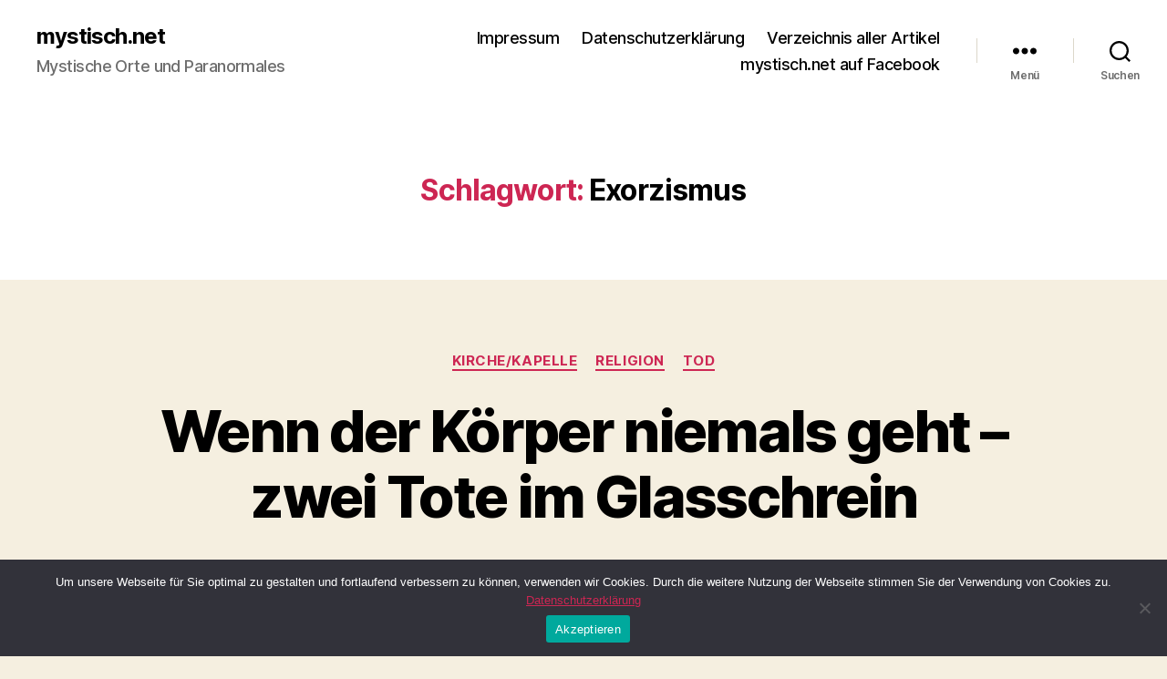

--- FILE ---
content_type: text/html; charset=UTF-8
request_url: https://www.mystisch.net/blog/tag/exorzismus/
body_size: 108929
content:
<!DOCTYPE html>

<html class="no-js" lang="de">

	<head>

		<meta charset="UTF-8">
		<meta name="viewport" content="width=device-width, initial-scale=1.0">
		<meta name="description" content="Mystische Orte und Paranormales" />
		<meta name="keywords" content="PSI, Parapsychologie, Mystisches, Religion, Eseoterik" />

		<link rel="profile" href="https://gmpg.org/xfn/11">

		<title>Exorzismus &#8211; mystisch.net</title>
<meta name='robots' content='max-image-preview:large' />
<link rel="alternate" type="application/rss+xml" title="mystisch.net &raquo; Feed" href="https://www.mystisch.net/blog/feed/" />
<link rel="alternate" type="application/rss+xml" title="mystisch.net &raquo; Kommentar-Feed" href="https://www.mystisch.net/blog/comments/feed/" />
<link rel="alternate" type="application/rss+xml" title="mystisch.net &raquo; Exorzismus Schlagwort-Feed" href="https://www.mystisch.net/blog/tag/exorzismus/feed/" />
<style id='wp-img-auto-sizes-contain-inline-css'>
img:is([sizes=auto i],[sizes^="auto," i]){contain-intrinsic-size:3000px 1500px}
/*# sourceURL=wp-img-auto-sizes-contain-inline-css */
</style>
<style id='wp-emoji-styles-inline-css'>

	img.wp-smiley, img.emoji {
		display: inline !important;
		border: none !important;
		box-shadow: none !important;
		height: 1em !important;
		width: 1em !important;
		margin: 0 0.07em !important;
		vertical-align: -0.1em !important;
		background: none !important;
		padding: 0 !important;
	}
/*# sourceURL=wp-emoji-styles-inline-css */
</style>
<style id='classic-theme-styles-inline-css'>
/*! This file is auto-generated */
.wp-block-button__link{color:#fff;background-color:#32373c;border-radius:9999px;box-shadow:none;text-decoration:none;padding:calc(.667em + 2px) calc(1.333em + 2px);font-size:1.125em}.wp-block-file__button{background:#32373c;color:#fff;text-decoration:none}
/*# sourceURL=/wp-includes/css/classic-themes.min.css */
</style>
<link rel='stylesheet' id='cookie-notice-front-css' href='https://www.mystisch.net/blog/wp-content/plugins/cookie-notice/css/front.min.css?ver=2.5.11' media='all' />
<link rel='stylesheet' id='wp-imageviewer-css' href='https://www.mystisch.net/blog/wp-content/plugins/wp-imageviewer/imageviewer/iv-viewer.css?ver=3.0.0' media='screen' />
<link rel='stylesheet' id='parent-style-css' href='https://www.mystisch.net/blog/wp-content/themes/twentytwenty/style.css?ver=6.9' media='all' />
<link rel='stylesheet' id='child-theme-css-css' href='https://www.mystisch.net/blog/wp-content/themes/twentytwenty-child/style.css?ver=6.9' media='all' />
<link rel='stylesheet' id='twentytwenty-style-css' href='https://www.mystisch.net/blog/wp-content/themes/twentytwenty-child/style.css?ver=1.0' media='all' />
<style id='twentytwenty-style-inline-css'>
.color-accent,.color-accent-hover:hover,.color-accent-hover:focus,:root .has-accent-color,.has-drop-cap:not(:focus):first-letter,.wp-block-button.is-style-outline,a { color: #cd2653; }blockquote,.border-color-accent,.border-color-accent-hover:hover,.border-color-accent-hover:focus { border-color: #cd2653; }button,.button,.faux-button,.wp-block-button__link,.wp-block-file .wp-block-file__button,input[type="button"],input[type="reset"],input[type="submit"],.bg-accent,.bg-accent-hover:hover,.bg-accent-hover:focus,:root .has-accent-background-color,.comment-reply-link { background-color: #cd2653; }.fill-children-accent,.fill-children-accent * { fill: #cd2653; }body,.entry-title a,:root .has-primary-color { color: #000000; }:root .has-primary-background-color { background-color: #000000; }cite,figcaption,.wp-caption-text,.post-meta,.entry-content .wp-block-archives li,.entry-content .wp-block-categories li,.entry-content .wp-block-latest-posts li,.wp-block-latest-comments__comment-date,.wp-block-latest-posts__post-date,.wp-block-embed figcaption,.wp-block-image figcaption,.wp-block-pullquote cite,.comment-metadata,.comment-respond .comment-notes,.comment-respond .logged-in-as,.pagination .dots,.entry-content hr:not(.has-background),hr.styled-separator,:root .has-secondary-color { color: #6d6d6d; }:root .has-secondary-background-color { background-color: #6d6d6d; }pre,fieldset,input,textarea,table,table *,hr { border-color: #dcd7ca; }caption,code,code,kbd,samp,.wp-block-table.is-style-stripes tbody tr:nth-child(odd),:root .has-subtle-background-background-color { background-color: #dcd7ca; }.wp-block-table.is-style-stripes { border-bottom-color: #dcd7ca; }.wp-block-latest-posts.is-grid li { border-top-color: #dcd7ca; }:root .has-subtle-background-color { color: #dcd7ca; }body:not(.overlay-header) .primary-menu > li > a,body:not(.overlay-header) .primary-menu > li > .icon,.modal-menu a,.footer-menu a, .footer-widgets a:where(:not(.wp-block-button__link)),#site-footer .wp-block-button.is-style-outline,.wp-block-pullquote:before,.singular:not(.overlay-header) .entry-header a,.archive-header a,.header-footer-group .color-accent,.header-footer-group .color-accent-hover:hover { color: #cd2653; }.social-icons a,#site-footer button:not(.toggle),#site-footer .button,#site-footer .faux-button,#site-footer .wp-block-button__link,#site-footer .wp-block-file__button,#site-footer input[type="button"],#site-footer input[type="reset"],#site-footer input[type="submit"] { background-color: #cd2653; }.header-footer-group,body:not(.overlay-header) #site-header .toggle,.menu-modal .toggle { color: #000000; }body:not(.overlay-header) .primary-menu ul { background-color: #000000; }body:not(.overlay-header) .primary-menu > li > ul:after { border-bottom-color: #000000; }body:not(.overlay-header) .primary-menu ul ul:after { border-left-color: #000000; }.site-description,body:not(.overlay-header) .toggle-inner .toggle-text,.widget .post-date,.widget .rss-date,.widget_archive li,.widget_categories li,.widget cite,.widget_pages li,.widget_meta li,.widget_nav_menu li,.powered-by-wordpress,.footer-credits .privacy-policy,.to-the-top,.singular .entry-header .post-meta,.singular:not(.overlay-header) .entry-header .post-meta a { color: #6d6d6d; }.header-footer-group pre,.header-footer-group fieldset,.header-footer-group input,.header-footer-group textarea,.header-footer-group table,.header-footer-group table *,.footer-nav-widgets-wrapper,#site-footer,.menu-modal nav *,.footer-widgets-outer-wrapper,.footer-top { border-color: #dcd7ca; }.header-footer-group table caption,body:not(.overlay-header) .header-inner .toggle-wrapper::before { background-color: #dcd7ca; }
/*# sourceURL=twentytwenty-style-inline-css */
</style>
<link rel='stylesheet' id='twentytwenty-fonts-css' href='https://www.mystisch.net/blog/wp-content/themes/twentytwenty/assets/css/font-inter.css?ver=1.0' media='all' />
<link rel='stylesheet' id='twentytwenty-print-style-css' href='https://www.mystisch.net/blog/wp-content/themes/twentytwenty/print.css?ver=1.0' media='print' />
<script id="cookie-notice-front-js-before">
var cnArgs = {"ajaxUrl":"https:\/\/www.mystisch.net\/blog\/wp-admin\/admin-ajax.php","nonce":"fcdf012327","hideEffect":"fade","position":"bottom","onScroll":false,"onScrollOffset":100,"onClick":false,"cookieName":"cookie_notice_accepted","cookieTime":2592000,"cookieTimeRejected":2592000,"globalCookie":false,"redirection":false,"cache":false,"revokeCookies":false,"revokeCookiesOpt":"automatic"};

//# sourceURL=cookie-notice-front-js-before
</script>
<script src="https://www.mystisch.net/blog/wp-content/plugins/cookie-notice/js/front.min.js?ver=2.5.11" id="cookie-notice-front-js"></script>
<script src="https://www.mystisch.net/blog/wp-content/themes/twentytwenty/assets/js/index.js?ver=1.0" id="twentytwenty-js-js" defer data-wp-strategy="defer"></script>
<link rel="https://api.w.org/" href="https://www.mystisch.net/blog/wp-json/" /><link rel="alternate" title="JSON" type="application/json" href="https://www.mystisch.net/blog/wp-json/wp/v2/tags/313" /><link rel="EditURI" type="application/rsd+xml" title="RSD" href="https://www.mystisch.net/blog/xmlrpc.php?rsd" />
<meta name="generator" content="WordPress 6.9" />
<style data-context="foundation-flickity-css">/*! Flickity v2.0.2
http://flickity.metafizzy.co
---------------------------------------------- */.flickity-enabled{position:relative}.flickity-enabled:focus{outline:0}.flickity-viewport{overflow:hidden;position:relative;height:100%}.flickity-slider{position:absolute;width:100%;height:100%}.flickity-enabled.is-draggable{-webkit-tap-highlight-color:transparent;tap-highlight-color:transparent;-webkit-user-select:none;-moz-user-select:none;-ms-user-select:none;user-select:none}.flickity-enabled.is-draggable .flickity-viewport{cursor:move;cursor:-webkit-grab;cursor:grab}.flickity-enabled.is-draggable .flickity-viewport.is-pointer-down{cursor:-webkit-grabbing;cursor:grabbing}.flickity-prev-next-button{position:absolute;top:50%;width:44px;height:44px;border:none;border-radius:50%;background:#fff;background:hsla(0,0%,100%,.75);cursor:pointer;-webkit-transform:translateY(-50%);transform:translateY(-50%)}.flickity-prev-next-button:hover{background:#fff}.flickity-prev-next-button:focus{outline:0;box-shadow:0 0 0 5px #09f}.flickity-prev-next-button:active{opacity:.6}.flickity-prev-next-button.previous{left:10px}.flickity-prev-next-button.next{right:10px}.flickity-rtl .flickity-prev-next-button.previous{left:auto;right:10px}.flickity-rtl .flickity-prev-next-button.next{right:auto;left:10px}.flickity-prev-next-button:disabled{opacity:.3;cursor:auto}.flickity-prev-next-button svg{position:absolute;left:20%;top:20%;width:60%;height:60%}.flickity-prev-next-button .arrow{fill:#333}.flickity-page-dots{position:absolute;width:100%;bottom:-25px;padding:0;margin:0;list-style:none;text-align:center;line-height:1}.flickity-rtl .flickity-page-dots{direction:rtl}.flickity-page-dots .dot{display:inline-block;width:10px;height:10px;margin:0 8px;background:#333;border-radius:50%;opacity:.25;cursor:pointer}.flickity-page-dots .dot.is-selected{opacity:1}</style><style data-context="foundation-slideout-css">.slideout-menu{position:fixed;left:0;top:0;bottom:0;right:auto;z-index:0;width:256px;overflow-y:auto;-webkit-overflow-scrolling:touch;display:none}.slideout-menu.pushit-right{left:auto;right:0}.slideout-panel{position:relative;z-index:1;will-change:transform}.slideout-open,.slideout-open .slideout-panel,.slideout-open body{overflow:hidden}.slideout-open .slideout-menu{display:block}.pushit{display:none}</style><script>
document.documentElement.className = document.documentElement.className.replace( 'no-js', 'js' );
//# sourceURL=twentytwenty_no_js_class
</script>
<style>.recentcomments a{display:inline !important;padding:0 !important;margin:0 !important;}</style><style>.ios7.web-app-mode.has-fixed header{ background-color: rgba(79,35,126,.88);}</style>
	<style id='global-styles-inline-css'>
:root{--wp--preset--aspect-ratio--square: 1;--wp--preset--aspect-ratio--4-3: 4/3;--wp--preset--aspect-ratio--3-4: 3/4;--wp--preset--aspect-ratio--3-2: 3/2;--wp--preset--aspect-ratio--2-3: 2/3;--wp--preset--aspect-ratio--16-9: 16/9;--wp--preset--aspect-ratio--9-16: 9/16;--wp--preset--color--black: #000000;--wp--preset--color--cyan-bluish-gray: #abb8c3;--wp--preset--color--white: #ffffff;--wp--preset--color--pale-pink: #f78da7;--wp--preset--color--vivid-red: #cf2e2e;--wp--preset--color--luminous-vivid-orange: #ff6900;--wp--preset--color--luminous-vivid-amber: #fcb900;--wp--preset--color--light-green-cyan: #7bdcb5;--wp--preset--color--vivid-green-cyan: #00d084;--wp--preset--color--pale-cyan-blue: #8ed1fc;--wp--preset--color--vivid-cyan-blue: #0693e3;--wp--preset--color--vivid-purple: #9b51e0;--wp--preset--color--accent: #cd2653;--wp--preset--color--primary: #000000;--wp--preset--color--secondary: #6d6d6d;--wp--preset--color--subtle-background: #dcd7ca;--wp--preset--color--background: #f5efe0;--wp--preset--gradient--vivid-cyan-blue-to-vivid-purple: linear-gradient(135deg,rgb(6,147,227) 0%,rgb(155,81,224) 100%);--wp--preset--gradient--light-green-cyan-to-vivid-green-cyan: linear-gradient(135deg,rgb(122,220,180) 0%,rgb(0,208,130) 100%);--wp--preset--gradient--luminous-vivid-amber-to-luminous-vivid-orange: linear-gradient(135deg,rgb(252,185,0) 0%,rgb(255,105,0) 100%);--wp--preset--gradient--luminous-vivid-orange-to-vivid-red: linear-gradient(135deg,rgb(255,105,0) 0%,rgb(207,46,46) 100%);--wp--preset--gradient--very-light-gray-to-cyan-bluish-gray: linear-gradient(135deg,rgb(238,238,238) 0%,rgb(169,184,195) 100%);--wp--preset--gradient--cool-to-warm-spectrum: linear-gradient(135deg,rgb(74,234,220) 0%,rgb(151,120,209) 20%,rgb(207,42,186) 40%,rgb(238,44,130) 60%,rgb(251,105,98) 80%,rgb(254,248,76) 100%);--wp--preset--gradient--blush-light-purple: linear-gradient(135deg,rgb(255,206,236) 0%,rgb(152,150,240) 100%);--wp--preset--gradient--blush-bordeaux: linear-gradient(135deg,rgb(254,205,165) 0%,rgb(254,45,45) 50%,rgb(107,0,62) 100%);--wp--preset--gradient--luminous-dusk: linear-gradient(135deg,rgb(255,203,112) 0%,rgb(199,81,192) 50%,rgb(65,88,208) 100%);--wp--preset--gradient--pale-ocean: linear-gradient(135deg,rgb(255,245,203) 0%,rgb(182,227,212) 50%,rgb(51,167,181) 100%);--wp--preset--gradient--electric-grass: linear-gradient(135deg,rgb(202,248,128) 0%,rgb(113,206,126) 100%);--wp--preset--gradient--midnight: linear-gradient(135deg,rgb(2,3,129) 0%,rgb(40,116,252) 100%);--wp--preset--font-size--small: 18px;--wp--preset--font-size--medium: 20px;--wp--preset--font-size--large: 26.25px;--wp--preset--font-size--x-large: 42px;--wp--preset--font-size--normal: 21px;--wp--preset--font-size--larger: 32px;--wp--preset--spacing--20: 0.44rem;--wp--preset--spacing--30: 0.67rem;--wp--preset--spacing--40: 1rem;--wp--preset--spacing--50: 1.5rem;--wp--preset--spacing--60: 2.25rem;--wp--preset--spacing--70: 3.38rem;--wp--preset--spacing--80: 5.06rem;--wp--preset--shadow--natural: 6px 6px 9px rgba(0, 0, 0, 0.2);--wp--preset--shadow--deep: 12px 12px 50px rgba(0, 0, 0, 0.4);--wp--preset--shadow--sharp: 6px 6px 0px rgba(0, 0, 0, 0.2);--wp--preset--shadow--outlined: 6px 6px 0px -3px rgb(255, 255, 255), 6px 6px rgb(0, 0, 0);--wp--preset--shadow--crisp: 6px 6px 0px rgb(0, 0, 0);}:where(.is-layout-flex){gap: 0.5em;}:where(.is-layout-grid){gap: 0.5em;}body .is-layout-flex{display: flex;}.is-layout-flex{flex-wrap: wrap;align-items: center;}.is-layout-flex > :is(*, div){margin: 0;}body .is-layout-grid{display: grid;}.is-layout-grid > :is(*, div){margin: 0;}:where(.wp-block-columns.is-layout-flex){gap: 2em;}:where(.wp-block-columns.is-layout-grid){gap: 2em;}:where(.wp-block-post-template.is-layout-flex){gap: 1.25em;}:where(.wp-block-post-template.is-layout-grid){gap: 1.25em;}.has-black-color{color: var(--wp--preset--color--black) !important;}.has-cyan-bluish-gray-color{color: var(--wp--preset--color--cyan-bluish-gray) !important;}.has-white-color{color: var(--wp--preset--color--white) !important;}.has-pale-pink-color{color: var(--wp--preset--color--pale-pink) !important;}.has-vivid-red-color{color: var(--wp--preset--color--vivid-red) !important;}.has-luminous-vivid-orange-color{color: var(--wp--preset--color--luminous-vivid-orange) !important;}.has-luminous-vivid-amber-color{color: var(--wp--preset--color--luminous-vivid-amber) !important;}.has-light-green-cyan-color{color: var(--wp--preset--color--light-green-cyan) !important;}.has-vivid-green-cyan-color{color: var(--wp--preset--color--vivid-green-cyan) !important;}.has-pale-cyan-blue-color{color: var(--wp--preset--color--pale-cyan-blue) !important;}.has-vivid-cyan-blue-color{color: var(--wp--preset--color--vivid-cyan-blue) !important;}.has-vivid-purple-color{color: var(--wp--preset--color--vivid-purple) !important;}.has-black-background-color{background-color: var(--wp--preset--color--black) !important;}.has-cyan-bluish-gray-background-color{background-color: var(--wp--preset--color--cyan-bluish-gray) !important;}.has-white-background-color{background-color: var(--wp--preset--color--white) !important;}.has-pale-pink-background-color{background-color: var(--wp--preset--color--pale-pink) !important;}.has-vivid-red-background-color{background-color: var(--wp--preset--color--vivid-red) !important;}.has-luminous-vivid-orange-background-color{background-color: var(--wp--preset--color--luminous-vivid-orange) !important;}.has-luminous-vivid-amber-background-color{background-color: var(--wp--preset--color--luminous-vivid-amber) !important;}.has-light-green-cyan-background-color{background-color: var(--wp--preset--color--light-green-cyan) !important;}.has-vivid-green-cyan-background-color{background-color: var(--wp--preset--color--vivid-green-cyan) !important;}.has-pale-cyan-blue-background-color{background-color: var(--wp--preset--color--pale-cyan-blue) !important;}.has-vivid-cyan-blue-background-color{background-color: var(--wp--preset--color--vivid-cyan-blue) !important;}.has-vivid-purple-background-color{background-color: var(--wp--preset--color--vivid-purple) !important;}.has-black-border-color{border-color: var(--wp--preset--color--black) !important;}.has-cyan-bluish-gray-border-color{border-color: var(--wp--preset--color--cyan-bluish-gray) !important;}.has-white-border-color{border-color: var(--wp--preset--color--white) !important;}.has-pale-pink-border-color{border-color: var(--wp--preset--color--pale-pink) !important;}.has-vivid-red-border-color{border-color: var(--wp--preset--color--vivid-red) !important;}.has-luminous-vivid-orange-border-color{border-color: var(--wp--preset--color--luminous-vivid-orange) !important;}.has-luminous-vivid-amber-border-color{border-color: var(--wp--preset--color--luminous-vivid-amber) !important;}.has-light-green-cyan-border-color{border-color: var(--wp--preset--color--light-green-cyan) !important;}.has-vivid-green-cyan-border-color{border-color: var(--wp--preset--color--vivid-green-cyan) !important;}.has-pale-cyan-blue-border-color{border-color: var(--wp--preset--color--pale-cyan-blue) !important;}.has-vivid-cyan-blue-border-color{border-color: var(--wp--preset--color--vivid-cyan-blue) !important;}.has-vivid-purple-border-color{border-color: var(--wp--preset--color--vivid-purple) !important;}.has-vivid-cyan-blue-to-vivid-purple-gradient-background{background: var(--wp--preset--gradient--vivid-cyan-blue-to-vivid-purple) !important;}.has-light-green-cyan-to-vivid-green-cyan-gradient-background{background: var(--wp--preset--gradient--light-green-cyan-to-vivid-green-cyan) !important;}.has-luminous-vivid-amber-to-luminous-vivid-orange-gradient-background{background: var(--wp--preset--gradient--luminous-vivid-amber-to-luminous-vivid-orange) !important;}.has-luminous-vivid-orange-to-vivid-red-gradient-background{background: var(--wp--preset--gradient--luminous-vivid-orange-to-vivid-red) !important;}.has-very-light-gray-to-cyan-bluish-gray-gradient-background{background: var(--wp--preset--gradient--very-light-gray-to-cyan-bluish-gray) !important;}.has-cool-to-warm-spectrum-gradient-background{background: var(--wp--preset--gradient--cool-to-warm-spectrum) !important;}.has-blush-light-purple-gradient-background{background: var(--wp--preset--gradient--blush-light-purple) !important;}.has-blush-bordeaux-gradient-background{background: var(--wp--preset--gradient--blush-bordeaux) !important;}.has-luminous-dusk-gradient-background{background: var(--wp--preset--gradient--luminous-dusk) !important;}.has-pale-ocean-gradient-background{background: var(--wp--preset--gradient--pale-ocean) !important;}.has-electric-grass-gradient-background{background: var(--wp--preset--gradient--electric-grass) !important;}.has-midnight-gradient-background{background: var(--wp--preset--gradient--midnight) !important;}.has-small-font-size{font-size: var(--wp--preset--font-size--small) !important;}.has-medium-font-size{font-size: var(--wp--preset--font-size--medium) !important;}.has-large-font-size{font-size: var(--wp--preset--font-size--large) !important;}.has-x-large-font-size{font-size: var(--wp--preset--font-size--x-large) !important;}
/*# sourceURL=global-styles-inline-css */
</style>
</head>

	<body class="archive tag tag-exorzismus tag-313 wp-embed-responsive wp-theme-twentytwenty wp-child-theme-twentytwenty-child cookies-not-set enable-search-modal has-no-pagination showing-comments show-avatars footer-top-visible">

		<a class="skip-link screen-reader-text" href="#site-content">Zum Inhalt springen</a>
		<header id="site-header" class="header-footer-group">

			<div class="header-inner section-inner">

				<div class="header-titles-wrapper">

					
						<button class="toggle search-toggle mobile-search-toggle" data-toggle-target=".search-modal" data-toggle-body-class="showing-search-modal" data-set-focus=".search-modal .search-field" aria-expanded="false">
							<span class="toggle-inner">
								<span class="toggle-icon">
									<svg class="svg-icon" aria-hidden="true" role="img" focusable="false" xmlns="http://www.w3.org/2000/svg" width="23" height="23" viewBox="0 0 23 23"><path d="M38.710696,48.0601792 L43,52.3494831 L41.3494831,54 L37.0601792,49.710696 C35.2632422,51.1481185 32.9839107,52.0076499 30.5038249,52.0076499 C24.7027226,52.0076499 20,47.3049272 20,41.5038249 C20,35.7027226 24.7027226,31 30.5038249,31 C36.3049272,31 41.0076499,35.7027226 41.0076499,41.5038249 C41.0076499,43.9839107 40.1481185,46.2632422 38.710696,48.0601792 Z M36.3875844,47.1716785 C37.8030221,45.7026647 38.6734666,43.7048964 38.6734666,41.5038249 C38.6734666,36.9918565 35.0157934,33.3341833 30.5038249,33.3341833 C25.9918565,33.3341833 22.3341833,36.9918565 22.3341833,41.5038249 C22.3341833,46.0157934 25.9918565,49.6734666 30.5038249,49.6734666 C32.7048964,49.6734666 34.7026647,48.8030221 36.1716785,47.3875844 C36.2023931,47.347638 36.2360451,47.3092237 36.2726343,47.2726343 C36.3092237,47.2360451 36.347638,47.2023931 36.3875844,47.1716785 Z" transform="translate(-20 -31)" /></svg>								</span>
								<span class="toggle-text">Suchen</span>
							</span>
						</button><!-- .search-toggle -->

					
					<div class="header-titles">

						<div class="site-title faux-heading"><a href="https://www.mystisch.net/blog/" rel="home">mystisch.net</a></div><div class="site-description">Mystische Orte und Paranormales</div><!-- .site-description -->
					</div><!-- .header-titles -->

					<button class="toggle nav-toggle mobile-nav-toggle" data-toggle-target=".menu-modal"  data-toggle-body-class="showing-menu-modal" aria-expanded="false" data-set-focus=".close-nav-toggle">
						<span class="toggle-inner">
							<span class="toggle-icon">
								<svg class="svg-icon" aria-hidden="true" role="img" focusable="false" xmlns="http://www.w3.org/2000/svg" width="26" height="7" viewBox="0 0 26 7"><path fill-rule="evenodd" d="M332.5,45 C330.567003,45 329,43.4329966 329,41.5 C329,39.5670034 330.567003,38 332.5,38 C334.432997,38 336,39.5670034 336,41.5 C336,43.4329966 334.432997,45 332.5,45 Z M342,45 C340.067003,45 338.5,43.4329966 338.5,41.5 C338.5,39.5670034 340.067003,38 342,38 C343.932997,38 345.5,39.5670034 345.5,41.5 C345.5,43.4329966 343.932997,45 342,45 Z M351.5,45 C349.567003,45 348,43.4329966 348,41.5 C348,39.5670034 349.567003,38 351.5,38 C353.432997,38 355,39.5670034 355,41.5 C355,43.4329966 353.432997,45 351.5,45 Z" transform="translate(-329 -38)" /></svg>							</span>
							<span class="toggle-text">Menü</span>
						</span>
					</button><!-- .nav-toggle -->

				</div><!-- .header-titles-wrapper -->

				<div class="header-navigation-wrapper">

					
							<nav class="primary-menu-wrapper" aria-label="Horizontal">

								<ul class="primary-menu reset-list-style">

								<li id="menu-item-23" class="menu-item menu-item-type-post_type menu-item-object-page menu-item-23"><a href="https://www.mystisch.net/blog/impressum/">Impressum</a></li>
<li id="menu-item-24" class="menu-item menu-item-type-post_type menu-item-object-page menu-item-privacy-policy menu-item-24"><a rel="privacy-policy" href="https://www.mystisch.net/blog/datenschutzerklaerung/">Datenschutzerklärung</a></li>
<li id="menu-item-957" class="menu-item menu-item-type-post_type menu-item-object-page menu-item-957"><a href="https://www.mystisch.net/blog/inhaltsverzeichnis/">Verzeichnis aller Artikel</a></li>
<li id="menu-item-27" class="menu-item menu-item-type-custom menu-item-object-custom menu-item-27"><a href="https://www.facebook.com/mystisch.net/">mystisch.net auf Facebook</a></li>

								</ul>

							</nav><!-- .primary-menu-wrapper -->

						
						<div class="header-toggles hide-no-js">

						
							<div class="toggle-wrapper nav-toggle-wrapper has-expanded-menu">

								<button class="toggle nav-toggle desktop-nav-toggle" data-toggle-target=".menu-modal" data-toggle-body-class="showing-menu-modal" aria-expanded="false" data-set-focus=".close-nav-toggle">
									<span class="toggle-inner">
										<span class="toggle-text">Menü</span>
										<span class="toggle-icon">
											<svg class="svg-icon" aria-hidden="true" role="img" focusable="false" xmlns="http://www.w3.org/2000/svg" width="26" height="7" viewBox="0 0 26 7"><path fill-rule="evenodd" d="M332.5,45 C330.567003,45 329,43.4329966 329,41.5 C329,39.5670034 330.567003,38 332.5,38 C334.432997,38 336,39.5670034 336,41.5 C336,43.4329966 334.432997,45 332.5,45 Z M342,45 C340.067003,45 338.5,43.4329966 338.5,41.5 C338.5,39.5670034 340.067003,38 342,38 C343.932997,38 345.5,39.5670034 345.5,41.5 C345.5,43.4329966 343.932997,45 342,45 Z M351.5,45 C349.567003,45 348,43.4329966 348,41.5 C348,39.5670034 349.567003,38 351.5,38 C353.432997,38 355,39.5670034 355,41.5 C355,43.4329966 353.432997,45 351.5,45 Z" transform="translate(-329 -38)" /></svg>										</span>
									</span>
								</button><!-- .nav-toggle -->

							</div><!-- .nav-toggle-wrapper -->

							
							<div class="toggle-wrapper search-toggle-wrapper">

								<button class="toggle search-toggle desktop-search-toggle" data-toggle-target=".search-modal" data-toggle-body-class="showing-search-modal" data-set-focus=".search-modal .search-field" aria-expanded="false">
									<span class="toggle-inner">
										<svg class="svg-icon" aria-hidden="true" role="img" focusable="false" xmlns="http://www.w3.org/2000/svg" width="23" height="23" viewBox="0 0 23 23"><path d="M38.710696,48.0601792 L43,52.3494831 L41.3494831,54 L37.0601792,49.710696 C35.2632422,51.1481185 32.9839107,52.0076499 30.5038249,52.0076499 C24.7027226,52.0076499 20,47.3049272 20,41.5038249 C20,35.7027226 24.7027226,31 30.5038249,31 C36.3049272,31 41.0076499,35.7027226 41.0076499,41.5038249 C41.0076499,43.9839107 40.1481185,46.2632422 38.710696,48.0601792 Z M36.3875844,47.1716785 C37.8030221,45.7026647 38.6734666,43.7048964 38.6734666,41.5038249 C38.6734666,36.9918565 35.0157934,33.3341833 30.5038249,33.3341833 C25.9918565,33.3341833 22.3341833,36.9918565 22.3341833,41.5038249 C22.3341833,46.0157934 25.9918565,49.6734666 30.5038249,49.6734666 C32.7048964,49.6734666 34.7026647,48.8030221 36.1716785,47.3875844 C36.2023931,47.347638 36.2360451,47.3092237 36.2726343,47.2726343 C36.3092237,47.2360451 36.347638,47.2023931 36.3875844,47.1716785 Z" transform="translate(-20 -31)" /></svg>										<span class="toggle-text">Suchen</span>
									</span>
								</button><!-- .search-toggle -->

							</div>

							
						</div><!-- .header-toggles -->
						
				</div><!-- .header-navigation-wrapper -->

			</div><!-- .header-inner -->

			<div class="search-modal cover-modal header-footer-group" data-modal-target-string=".search-modal" role="dialog" aria-modal="true" aria-label="Suche">

	<div class="search-modal-inner modal-inner">

		<div class="section-inner">

			<form role="search" aria-label="Suche nach:" method="get" class="search-form" action="https://www.mystisch.net/blog/">
	<label for="search-form-1">
		<span class="screen-reader-text">
			Suche nach:		</span>
		<input type="search" id="search-form-1" class="search-field" placeholder="Suchen …" value="" name="s" />
	</label>
	<input type="submit" class="search-submit" value="Suchen" />
</form>

			<button class="toggle search-untoggle close-search-toggle fill-children-current-color" data-toggle-target=".search-modal" data-toggle-body-class="showing-search-modal" data-set-focus=".search-modal .search-field">
				<span class="screen-reader-text">
					Suche schließen				</span>
				<svg class="svg-icon" aria-hidden="true" role="img" focusable="false" xmlns="http://www.w3.org/2000/svg" width="16" height="16" viewBox="0 0 16 16"><polygon fill="" fill-rule="evenodd" points="6.852 7.649 .399 1.195 1.445 .149 7.899 6.602 14.352 .149 15.399 1.195 8.945 7.649 15.399 14.102 14.352 15.149 7.899 8.695 1.445 15.149 .399 14.102" /></svg>			</button><!-- .search-toggle -->

		</div><!-- .section-inner -->

	</div><!-- .search-modal-inner -->

</div><!-- .menu-modal -->

		</header><!-- #site-header -->

		
<div class="menu-modal cover-modal header-footer-group" data-modal-target-string=".menu-modal">

	<div class="menu-modal-inner modal-inner">

		<div class="menu-wrapper section-inner">

			<div class="menu-top">

				<button class="toggle close-nav-toggle fill-children-current-color" data-toggle-target=".menu-modal" data-toggle-body-class="showing-menu-modal" data-set-focus=".menu-modal">
					<span class="toggle-text">Menü schließen</span>
					<svg class="svg-icon" aria-hidden="true" role="img" focusable="false" xmlns="http://www.w3.org/2000/svg" width="16" height="16" viewBox="0 0 16 16"><polygon fill="" fill-rule="evenodd" points="6.852 7.649 .399 1.195 1.445 .149 7.899 6.602 14.352 .149 15.399 1.195 8.945 7.649 15.399 14.102 14.352 15.149 7.899 8.695 1.445 15.149 .399 14.102" /></svg>				</button><!-- .nav-toggle -->

				
					<nav class="expanded-menu" aria-label="Erweitert">

						<ul class="modal-menu reset-list-style">
							<li class="menu-item menu-item-type-post_type menu-item-object-page menu-item-23"><div class="ancestor-wrapper"><a href="https://www.mystisch.net/blog/impressum/">Impressum</a></div><!-- .ancestor-wrapper --></li>
<li class="menu-item menu-item-type-post_type menu-item-object-page menu-item-privacy-policy menu-item-24"><div class="ancestor-wrapper"><a rel="privacy-policy" href="https://www.mystisch.net/blog/datenschutzerklaerung/">Datenschutzerklärung</a></div><!-- .ancestor-wrapper --></li>
<li class="menu-item menu-item-type-post_type menu-item-object-page menu-item-957"><div class="ancestor-wrapper"><a href="https://www.mystisch.net/blog/inhaltsverzeichnis/">Verzeichnis aller Artikel</a></div><!-- .ancestor-wrapper --></li>
<li class="menu-item menu-item-type-custom menu-item-object-custom menu-item-27"><div class="ancestor-wrapper"><a href="https://www.facebook.com/mystisch.net/">mystisch.net auf Facebook</a></div><!-- .ancestor-wrapper --></li>
						</ul>

					</nav>

					
					<nav class="mobile-menu" aria-label="Mobile">

						<ul class="modal-menu reset-list-style">

						<li class="menu-item menu-item-type-post_type menu-item-object-page menu-item-23"><div class="ancestor-wrapper"><a href="https://www.mystisch.net/blog/impressum/">Impressum</a></div><!-- .ancestor-wrapper --></li>
<li class="menu-item menu-item-type-post_type menu-item-object-page menu-item-privacy-policy menu-item-24"><div class="ancestor-wrapper"><a rel="privacy-policy" href="https://www.mystisch.net/blog/datenschutzerklaerung/">Datenschutzerklärung</a></div><!-- .ancestor-wrapper --></li>
<li class="menu-item menu-item-type-post_type menu-item-object-page menu-item-957"><div class="ancestor-wrapper"><a href="https://www.mystisch.net/blog/inhaltsverzeichnis/">Verzeichnis aller Artikel</a></div><!-- .ancestor-wrapper --></li>
<li class="menu-item menu-item-type-custom menu-item-object-custom menu-item-27"><div class="ancestor-wrapper"><a href="https://www.facebook.com/mystisch.net/">mystisch.net auf Facebook</a></div><!-- .ancestor-wrapper --></li>

						</ul>

					</nav>

					
			</div><!-- .menu-top -->

			<div class="menu-bottom">

				
			</div><!-- .menu-bottom -->

		</div><!-- .menu-wrapper -->

	</div><!-- .menu-modal-inner -->

</div><!-- .menu-modal -->

<main id="site-content">

	
		<header class="archive-header has-text-align-center header-footer-group">

			<div class="archive-header-inner section-inner medium">

									<h1 class="archive-title"><span class="color-accent">Schlagwort:</span> <span>Exorzismus</span></h1>
				
				
			</div><!-- .archive-header-inner -->

		</header><!-- .archive-header -->

		
<article class="post-753 post type-post status-publish format-standard hentry category-kirchen-kapellen category-religion category-tod tag-anastasius-iv tag-andechs tag-asche-verstreuen tag-bestattung tag-blutreliquie tag-buddha tag-christentum tag-diessen-am-ammersee tag-einbalsamierung tag-elischa tag-erdbestattung tag-erhebung-der-gebeine tag-exhumierung tag-exorzismus tag-feuerbestattung tag-ganzkoerperreliquie tag-gebeine tag-getrennte-bestattung tag-glasschrein tag-gunther-von-hagens tag-heilige tag-heilquelle tag-herz tag-herzbestattung tag-johannes-paul-ii tag-kanonissenstift-st-stephan tag-kanonissin tag-kloster tag-kloster-edelstetten tag-koerperreliquie tag-koerperwelten tag-marienmuenster tag-martin-luther tag-mathilde tag-mechthild tag-mechthildis tag-mechtildis-von-diessen tag-mechtildisbrunnen tag-oberin tag-plastination tag-rathardus tag-rathardus-von-andechs tag-reliquie tag-sconenpurch tag-selige tag-selige-mechtildis tag-seliger-rathardus tag-spontane-remission tag-st-georgen tag-teilbestattung tag-thomas-von-aquin tag-urne tag-urnengrab tag-ursberg tag-wladimir-iljitsch-lenin tag-wunder tag-zahnreliquie" id="post-753">

	
<header class="entry-header has-text-align-center">

	<div class="entry-header-inner section-inner medium">

		
			<div class="entry-categories">
				<span class="screen-reader-text">
					Kategorien				</span>
				<div class="entry-categories-inner">
					<a href="https://www.mystisch.net/blog/category/kirchen-kapellen/" rel="category tag">Kirche/Kapelle</a> <a href="https://www.mystisch.net/blog/category/religion/" rel="category tag">Religion</a> <a href="https://www.mystisch.net/blog/category/tod/" rel="category tag">Tod</a>				</div><!-- .entry-categories-inner -->
			</div><!-- .entry-categories -->

			<h2 class="entry-title heading-size-1"><a href="https://www.mystisch.net/blog/wenn-der-koerper-niemals-geht-zwei-tote-im-glasschrein/">Wenn der Körper niemals geht – zwei Tote im Glasschrein</a></h2>
		<div class="post-meta-wrapper post-meta-single post-meta-single-top">

			<ul class="post-meta">

									<li class="post-author meta-wrapper">
						<span class="meta-icon">
							<span class="screen-reader-text">
								Beitragsautor							</span>
							<svg class="svg-icon" aria-hidden="true" role="img" focusable="false" xmlns="http://www.w3.org/2000/svg" width="18" height="20" viewBox="0 0 18 20"><path fill="" d="M18,19 C18,19.5522847 17.5522847,20 17,20 C16.4477153,20 16,19.5522847 16,19 L16,17 C16,15.3431458 14.6568542,14 13,14 L5,14 C3.34314575,14 2,15.3431458 2,17 L2,19 C2,19.5522847 1.55228475,20 1,20 C0.44771525,20 0,19.5522847 0,19 L0,17 C0,14.2385763 2.23857625,12 5,12 L13,12 C15.7614237,12 18,14.2385763 18,17 L18,19 Z M9,10 C6.23857625,10 4,7.76142375 4,5 C4,2.23857625 6.23857625,0 9,0 C11.7614237,0 14,2.23857625 14,5 C14,7.76142375 11.7614237,10 9,10 Z M9,8 C10.6568542,8 12,6.65685425 12,5 C12,3.34314575 10.6568542,2 9,2 C7.34314575,2 6,3.34314575 6,5 C6,6.65685425 7.34314575,8 9,8 Z" /></svg>						</span>
						<span class="meta-text">
							Von <a href="https://www.mystisch.net/blog/author/admin/">Thomas Irlbeck</a>						</span>
					</li>
										<li class="post-date meta-wrapper">
						<span class="meta-icon">
							<span class="screen-reader-text">
								Veröffentlichungsdatum							</span>
							<svg class="svg-icon" aria-hidden="true" role="img" focusable="false" xmlns="http://www.w3.org/2000/svg" width="18" height="19" viewBox="0 0 18 19"><path fill="" d="M4.60069444,4.09375 L3.25,4.09375 C2.47334957,4.09375 1.84375,4.72334957 1.84375,5.5 L1.84375,7.26736111 L16.15625,7.26736111 L16.15625,5.5 C16.15625,4.72334957 15.5266504,4.09375 14.75,4.09375 L13.3993056,4.09375 L13.3993056,4.55555556 C13.3993056,5.02154581 13.0215458,5.39930556 12.5555556,5.39930556 C12.0895653,5.39930556 11.7118056,5.02154581 11.7118056,4.55555556 L11.7118056,4.09375 L6.28819444,4.09375 L6.28819444,4.55555556 C6.28819444,5.02154581 5.9104347,5.39930556 5.44444444,5.39930556 C4.97845419,5.39930556 4.60069444,5.02154581 4.60069444,4.55555556 L4.60069444,4.09375 Z M6.28819444,2.40625 L11.7118056,2.40625 L11.7118056,1 C11.7118056,0.534009742 12.0895653,0.15625 12.5555556,0.15625 C13.0215458,0.15625 13.3993056,0.534009742 13.3993056,1 L13.3993056,2.40625 L14.75,2.40625 C16.4586309,2.40625 17.84375,3.79136906 17.84375,5.5 L17.84375,15.875 C17.84375,17.5836309 16.4586309,18.96875 14.75,18.96875 L3.25,18.96875 C1.54136906,18.96875 0.15625,17.5836309 0.15625,15.875 L0.15625,5.5 C0.15625,3.79136906 1.54136906,2.40625 3.25,2.40625 L4.60069444,2.40625 L4.60069444,1 C4.60069444,0.534009742 4.97845419,0.15625 5.44444444,0.15625 C5.9104347,0.15625 6.28819444,0.534009742 6.28819444,1 L6.28819444,2.40625 Z M1.84375,8.95486111 L1.84375,15.875 C1.84375,16.6516504 2.47334957,17.28125 3.25,17.28125 L14.75,17.28125 C15.5266504,17.28125 16.15625,16.6516504 16.15625,15.875 L16.15625,8.95486111 L1.84375,8.95486111 Z" /></svg>						</span>
						<span class="meta-text">
							<a href="https://www.mystisch.net/blog/wenn-der-koerper-niemals-geht-zwei-tote-im-glasschrein/">24. September 2023</a>
						</span>
					</li>
										<li class="post-comment-link meta-wrapper">
						<span class="meta-icon">
							<svg class="svg-icon" aria-hidden="true" role="img" focusable="false" xmlns="http://www.w3.org/2000/svg" width="19" height="19" viewBox="0 0 19 19"><path d="M9.43016863,13.2235931 C9.58624731,13.094699 9.7823475,13.0241935 9.98476849,13.0241935 L15.0564516,13.0241935 C15.8581553,13.0241935 16.5080645,12.3742843 16.5080645,11.5725806 L16.5080645,3.44354839 C16.5080645,2.64184472 15.8581553,1.99193548 15.0564516,1.99193548 L3.44354839,1.99193548 C2.64184472,1.99193548 1.99193548,2.64184472 1.99193548,3.44354839 L1.99193548,11.5725806 C1.99193548,12.3742843 2.64184472,13.0241935 3.44354839,13.0241935 L5.76612903,13.0241935 C6.24715123,13.0241935 6.63709677,13.4141391 6.63709677,13.8951613 L6.63709677,15.5301903 L9.43016863,13.2235931 Z M3.44354839,14.766129 C1.67980032,14.766129 0.25,13.3363287 0.25,11.5725806 L0.25,3.44354839 C0.25,1.67980032 1.67980032,0.25 3.44354839,0.25 L15.0564516,0.25 C16.8201997,0.25 18.25,1.67980032 18.25,3.44354839 L18.25,11.5725806 C18.25,13.3363287 16.8201997,14.766129 15.0564516,14.766129 L10.2979143,14.766129 L6.32072889,18.0506004 C5.75274472,18.5196577 4.89516129,18.1156602 4.89516129,17.3790323 L4.89516129,14.766129 L3.44354839,14.766129 Z" /></svg>						</span>
						<span class="meta-text">
							<a href="https://www.mystisch.net/blog/wenn-der-koerper-niemals-geht-zwei-tote-im-glasschrein/#comments">1 Kommentar<span class="screen-reader-text"> zu Wenn der Körper niemals geht – zwei Tote im Glasschrein</span></a>						</span>
					</li>
					
			</ul><!-- .post-meta -->

		</div><!-- .post-meta-wrapper -->

		
	</div><!-- .entry-header-inner -->

</header><!-- .entry-header -->

	<div class="post-inner thin ">

		<div class="entry-content">

			<h3>Die selige Mechtildis und der selige Rathardus</h3>
<figure id="attachment_771" aria-describedby="caption-attachment-771" style="width: 580px" class="wp-caption alignnone"><a href="https://www.mystisch.net/blog/wp-content/uploads/2023/09/IMG_6988.jpg"><img fetchpriority="high" decoding="async" class="size-large wp-image-771" src="https://www.mystisch.net/blog/wp-content/uploads/2023/09/IMG_6988-1024x768.jpg" alt="Selige Mechtildis" width="580" height="435" srcset="https://www.mystisch.net/blog/wp-content/uploads/2023/09/IMG_6988-1024x768.jpg 1024w, https://www.mystisch.net/blog/wp-content/uploads/2023/09/IMG_6988-300x225.jpg 300w, https://www.mystisch.net/blog/wp-content/uploads/2023/09/IMG_6988-768x576.jpg 768w, https://www.mystisch.net/blog/wp-content/uploads/2023/09/IMG_6988-1536x1152.jpg 1536w, https://www.mystisch.net/blog/wp-content/uploads/2023/09/IMG_6988-2048x1536.jpg 2048w, https://www.mystisch.net/blog/wp-content/uploads/2023/09/IMG_6988-1200x900.jpg 1200w, https://www.mystisch.net/blog/wp-content/uploads/2023/09/IMG_6988-1980x1485.jpg 1980w" sizes="(max-width: 580px) 100vw, 580px" /></a><figcaption id="caption-attachment-771" class="wp-caption-text">In vielen katholischen Kirchen sind die Gebeine von Heiligen und Seligen in einem Glasschrein zu sehen. Hier: Die selige Mechtildis. Rund 300 Jahre lag sie unter der Erde, dann wurde sie exhumiert. Zu finden im Marienmünster in Dießen am Ammersee (06.09.2023) © Thomas Irlbeck</figcaption></figure>
<p>Wenn wir irgendwann nicht mehr sind, dann lassen sich die meisten von uns verbrennen oder ihren Körper per Erdbestattung unter die Erde bringen. Die Asche kommt dann in ein Urnengrab oder wird verstreut, z.B. auf dem Meer oder auf einer dafür vorgesehen Wiese. Auch wenn man seinen posthumen Aufenthaltsort höchstwahrscheinlich selbst nicht mehr mitkriegt, können sich wohl die wenigsten vorstellen, dass ihre sterblichen Überreste in Gestalt der Gebeine oder gar eines einbalsamierten Leichnams öffentlich ausgestellt werden. In Deutschland und den meisten Ländern wäre das nach heutiger Gesetzeslage ohnehin nicht erlaubt.</p>
<p>Bei der christlichen Kirche hat die Aufbewahrung von sterblichen Überresten und die dazugehörige Zurschaustellung jedoch eine lange Tradition. Wenn es sich um die kompletten Gebeine oder einen einbalsamierten Körper handelt, spricht man von Ganzkörperreliquien. Häufig wurden auch nur der Schädel oder auch nur einzelne mumifizierte Organe für die Nachwelt erhalten. Das ist nicht etwa ein finsterer Brauch des Mittelalters. So wurde das Herz des 2005 verstorbenen Papstes Johannes Paul II. ebenso zur Reliquie und wanderte in eine Urne, die in der Kapelle der Polnischen Kardinalskollegium in der Basilika St. Peter im Vatikan aufbewahrt wird. Man spricht hier von &#8222;getrennter Bestattung&#8220;. Für die Öffentlichkeit ist die Urne aber nicht zugänglich. Nach dem Tod des Papstes gab es einen Streit, so hatte Polen Anspruch auf das Herz reklamiert.</p>
<p>Körperreliquienkulte sind nicht nur im Christentum verbreitet. Buddha etwa wurde eingeäschert. Asche, Knochen und Zähne wanderten separat an verschiedene Dynastien Nordindiens, wurden aber nicht ausgestellt, sondern in Hügelgräbern bestattet (Teilbestattung). Ein Zahn von Buddha wird in einem Tempel aufbewahrt. Das Schmuckkästchen mit der Zahnreliquie ist ausgestellt aber den Inhalt darf niemand sehen.</p>
<p>Nicht immer ist diese Praxis religiös motiviert. Auch der einbalsamierte Leichnam Lenins wurde für die Nachwelt erhalten.</p>
<p>Ein besonders aktuelles Beispiel sind Dr. Gunther von Hagens’ Körperwelten zu nennen, bei der menschliche Körper als plastinierte Exponate auf Wanderausstellungen zu sehen sind. Hierbei handelt es sich aber nicht um Personenkult, sondern es steht im Vordergrund, Laien Einblick in die menschliche Anatomie zu ermöglichen, wenngleich auch immer wieder der Vorwurf von Effekthascherei erhoben wird.</p>
<h3>Persönlicher Hintergrund</h3>
<p>Meine Mutter trägt den seltenen Namen &#8222;Mechtildis&#8220;. In genau dieser Schreibweise. Der evangelische Seelsorger Hartmut Th. im Seniorenheim, in dem meine Mutter untergebracht ist, gab mir einen guten Tipp, ich sollte doch mal nach Dießen am Ammersee fahren, da gäbe es etwas zu sehen, das mit den Namen meiner Mutter in unmittelbarer Verbindung stünde. Das sagte ich nicht nein.</p>
<h3>Das Marienmünster in Dießen am Ammersee</h3>
<figure id="attachment_774" aria-describedby="caption-attachment-774" style="width: 580px" class="wp-caption alignnone"><a href="https://www.mystisch.net/blog/wp-content/uploads/2023/09/IMG_7005.jpg"><img decoding="async" class="size-large wp-image-774" src="https://www.mystisch.net/blog/wp-content/uploads/2023/09/IMG_7005-1024x858.jpg" alt="Marienmünster in Dießen am Ammersee" width="580" height="486" srcset="https://www.mystisch.net/blog/wp-content/uploads/2023/09/IMG_7005-1024x858.jpg 1024w, https://www.mystisch.net/blog/wp-content/uploads/2023/09/IMG_7005-300x251.jpg 300w, https://www.mystisch.net/blog/wp-content/uploads/2023/09/IMG_7005-768x644.jpg 768w, https://www.mystisch.net/blog/wp-content/uploads/2023/09/IMG_7005-1536x1287.jpg 1536w, https://www.mystisch.net/blog/wp-content/uploads/2023/09/IMG_7005-2048x1716.jpg 2048w, https://www.mystisch.net/blog/wp-content/uploads/2023/09/IMG_7005-1200x1005.jpg 1200w, https://www.mystisch.net/blog/wp-content/uploads/2023/09/IMG_7005-1980x1659.jpg 1980w" sizes="(max-width: 580px) 100vw, 580px" /></a><figcaption id="caption-attachment-774" class="wp-caption-text">Marienmünster in Dießen am Ammersee (06.09.2023) © Thomas Irlbeck</figcaption></figure>
<figure id="attachment_775" aria-describedby="caption-attachment-775" style="width: 185px" class="wp-caption alignleft"><a href="https://www.mystisch.net/blog/wp-content/uploads/2023/09/IMG_7010.jpg"><img decoding="async" class="wp-image-775 size-medium" src="https://www.mystisch.net/blog/wp-content/uploads/2023/09/IMG_7010-185x300.jpg" alt="Marienmünster in Dießen am Ammersee" width="185" height="300" srcset="https://www.mystisch.net/blog/wp-content/uploads/2023/09/IMG_7010-185x300.jpg 185w, https://www.mystisch.net/blog/wp-content/uploads/2023/09/IMG_7010-630x1024.jpg 630w, https://www.mystisch.net/blog/wp-content/uploads/2023/09/IMG_7010-768x1248.jpg 768w, https://www.mystisch.net/blog/wp-content/uploads/2023/09/IMG_7010-945x1536.jpg 945w, https://www.mystisch.net/blog/wp-content/uploads/2023/09/IMG_7010-1260x2048.jpg 1260w, https://www.mystisch.net/blog/wp-content/uploads/2023/09/IMG_7010-1200x1950.jpg 1200w, https://www.mystisch.net/blog/wp-content/uploads/2023/09/IMG_7010.jpg 1575w" sizes="(max-width: 185px) 100vw, 185px" /></a><figcaption id="caption-attachment-775" class="wp-caption-text">Marienmünster in Dießen am Ammersee (06.09.2023) © Thomas Irlbeck</figcaption></figure>
<figure id="attachment_776" aria-describedby="caption-attachment-776" style="width: 300px" class="wp-caption alignright"><a href="https://www.mystisch.net/blog/wp-content/uploads/2023/09/IMG_7016.jpg"><img loading="lazy" decoding="async" class="wp-image-776 size-medium" src="https://www.mystisch.net/blog/wp-content/uploads/2023/09/IMG_7016-300x225.jpg" alt="Marienmünster in Dießen am Ammersee" width="300" height="225" srcset="https://www.mystisch.net/blog/wp-content/uploads/2023/09/IMG_7016-300x225.jpg 300w, https://www.mystisch.net/blog/wp-content/uploads/2023/09/IMG_7016-1024x768.jpg 1024w, https://www.mystisch.net/blog/wp-content/uploads/2023/09/IMG_7016-768x576.jpg 768w, https://www.mystisch.net/blog/wp-content/uploads/2023/09/IMG_7016-1536x1152.jpg 1536w, https://www.mystisch.net/blog/wp-content/uploads/2023/09/IMG_7016-2048x1536.jpg 2048w, https://www.mystisch.net/blog/wp-content/uploads/2023/09/IMG_7016-1200x900.jpg 1200w, https://www.mystisch.net/blog/wp-content/uploads/2023/09/IMG_7016-1980x1485.jpg 1980w" sizes="auto, (max-width: 300px) 100vw, 300px" /></a><figcaption id="caption-attachment-776" class="wp-caption-text">Marienmünster in Dießen am Ammersee (06.09.2023) © Thomas Irlbeck</figcaption></figure>
<p>Heute geht es um zwei Persönlichkeiten, die anders bestattet sind als andere. Im Marienmünster in Dießen am Ammersee (Bayern) sind die Gebeine der seligen Mechtildis (* um 1125 in Dießen am Ammersee; † 31. Mai 1160 ebenda) und des seligen Rathardus (* 815 in Andechs, † um 900, der Tag ist bekannt: 8. August) zu bewundern. Sie werden in einem Glasschrein aufbewahrt. Links liegt Mechtildis, rechts Rathardus.</p>
<p>Besonders gruslig sieht Mechtildis nicht aus, denn Knochen sind keine sichtbar. Sie ist eingekleidet, ihr Gesicht ist bedeckt, auch trägt sie Handschuhe. Bei Rathardus sind dagegen zumindest die Hände frei, was ihm eine etwas makaberere Erscheinung verleiht.</p>
<figure id="attachment_773" aria-describedby="caption-attachment-773" style="width: 580px" class="wp-caption alignnone"><a href="https://www.mystisch.net/blog/wp-content/uploads/2023/09/IMG_6956.jpg"><img loading="lazy" decoding="async" class="size-large wp-image-773" src="https://www.mystisch.net/blog/wp-content/uploads/2023/09/IMG_6956-1024x768.jpg" alt="Marienmünster in Dießen am Ammersee" width="580" height="435" srcset="https://www.mystisch.net/blog/wp-content/uploads/2023/09/IMG_6956-1024x768.jpg 1024w, https://www.mystisch.net/blog/wp-content/uploads/2023/09/IMG_6956-300x225.jpg 300w, https://www.mystisch.net/blog/wp-content/uploads/2023/09/IMG_6956-768x576.jpg 768w, https://www.mystisch.net/blog/wp-content/uploads/2023/09/IMG_6956-1536x1152.jpg 1536w, https://www.mystisch.net/blog/wp-content/uploads/2023/09/IMG_6956-2048x1536.jpg 2048w, https://www.mystisch.net/blog/wp-content/uploads/2023/09/IMG_6956-1200x900.jpg 1200w, https://www.mystisch.net/blog/wp-content/uploads/2023/09/IMG_6956-1980x1485.jpg 1980w" sizes="auto, (max-width: 580px) 100vw, 580px" /></a><figcaption id="caption-attachment-773" class="wp-caption-text">Marienmünster in Dießen am Ammersee (06.09.2023) © Thomas Irlbeck</figcaption></figure>
<p>Das Marienmünster wurde neben St. Stephan ab 1720 gebaut. Der Oberteil des Glockenturmes wurde 1827 durch einen Blitzschlag zerstört. Als Ersatz kam ein simpler Aufsatz. erst 1985/86 wurde der ursprünglich Turm rekonstruiert.</p>
<h3>Die selige Mechtildis</h3>
<figure id="attachment_771" aria-describedby="caption-attachment-771" style="width: 580px" class="wp-caption alignnone"><a href="https://www.mystisch.net/blog/wp-content/uploads/2023/09/IMG_6988.jpg"><img fetchpriority="high" decoding="async" class="size-large wp-image-771" src="https://www.mystisch.net/blog/wp-content/uploads/2023/09/IMG_6988-1024x768.jpg" alt="Selige Mechtildis" width="580" height="435" srcset="https://www.mystisch.net/blog/wp-content/uploads/2023/09/IMG_6988-1024x768.jpg 1024w, https://www.mystisch.net/blog/wp-content/uploads/2023/09/IMG_6988-300x225.jpg 300w, https://www.mystisch.net/blog/wp-content/uploads/2023/09/IMG_6988-768x576.jpg 768w, https://www.mystisch.net/blog/wp-content/uploads/2023/09/IMG_6988-1536x1152.jpg 1536w, https://www.mystisch.net/blog/wp-content/uploads/2023/09/IMG_6988-2048x1536.jpg 2048w, https://www.mystisch.net/blog/wp-content/uploads/2023/09/IMG_6988-1200x900.jpg 1200w, https://www.mystisch.net/blog/wp-content/uploads/2023/09/IMG_6988-1980x1485.jpg 1980w" sizes="(max-width: 580px) 100vw, 580px" /></a><figcaption id="caption-attachment-771" class="wp-caption-text">Selige Mechtildis im Glasschrein. Zu finden im Marienmünster in Dießen am Ammersee (06.09.2023) © Thomas Irlbeck</figcaption></figure>
<h4>Etymologie</h4>
<p>Der Name bedeutet &#8222;die mächtige&#8220; Kämpferin. &#8222;mecht&#8220; steht also tatsächlich für &#8222;mächtig&#8220;, der Rest leitet sich aus dem Altdeutschen &#8222;hiltja&#8220; ab, das &#8222;Kampf&#8220; bedeutet.</p>
<p>Den Namen gibt es in verschiedenen Schreibweisen. Der Schreibweise &#8222;Mechtildis&#8220;, die an ihrem Glasschrein steht, soll hier der Vorrang gegebenen werden. Aber es existiert auch die Schreibweise &#8222;Mechthildis&#8220; mit dem zweiten &#8222;h&#8220; und natürlich die Abkürzung &#8222;Mechthild&#8220;. Auch &#8222;Mathilde&#8220; ist davon abgeleitet. <a href="#quellen">Die Quellenangaben am Ende des Artikels</a> zeigen deutlich, dass der Name auch in Verbindung mit der seligen Mechtildis sehr uneinheitlich verwendet wird; jede Quelle hat eine andere Schreibweise.</p>
<h4>Ihr Leben</h4>
<p>Mechtildis war die Tochter des Grafen Berthold II. von Andechs. Sie hatte sechs Geschwister bzw. Halbgeschwister, darunter Berthold III. von Andechs († 1188), Otto VI. von Andechs († 1196, Bischof von Brixen und von Bamberg) und Euphemia († 1180, Äbtissin von Kloster Altomünster). Mit fünf Jahren wurde sie in das damalige Kanonissenstift St. Stephan in St. Georgen (Dießen) aufgenommen, das von ihrem Vater sowie Otto von Wolfratshausen gestiftet worden war. (Als &#8222;Kanonissin&#8220; wird eine Frau bezeichnet, die in einer geistlichen Gemeinschaft in einem weltlichen Frauenstift lebt. Sie legt dabei kein Ordensgelübde ab.)</p>
<p>Sie soll nie Fleisch gegessen, nie Wein getrunken und auch nie gebadet haben. Auch soll sie nie Arzneien genommen haben. Es wird weiterhin berichtet, dass sie extrem fromm gewesen sei, pünktlich und gehorsam, demütig. Nach dem Tode der Oberin wurde sie, noch ganz jung, gegen ihren Willen zur Oberin ernannt. Sie soll dann noch mehr gebetet und noch bescheidener gelebt und noch öfter gefastet haben.</p>
<p>Mechtildis wurde später Novizenmeisterin des Stiftes. Bischof Konrad von Augsburg war von der Frömmigkeit Mechtildis’ überzeugt und wollte sie in das Kloster Edelstetten bei Ursberg als Oberin holen. Dieses 1126 gegründete Kloster war nach dem Tode der Stifterin Gisela vom Verfall bedroht. Doch Mechtildis weigerte sich zunächst. Durch einen Erlass von Papst Anastasius IV wurde sie jedoch faktisch zum Wechsel gezwungen. Ihr Aufgabe bestand darin, das Kloster zu reformieren, da der Zustand von Konvent und Klosteranlage schlecht war.</p>
<p>Mit ihrem sanften Wesen konnte Mechtildis dort überzeugen, führte aber eine strenge Klausur ein. Sie erlangte schnell den Ruf einer Heiligen. Sie soll eine besondere Gabe der Krankenheilung beherrscht haben. Einem Stummen soll sie die Sprache zurückgegeben haben, ferner soll sie Besessene von Dämonen befreit haben.</p>
<p>Doch bei Reformierung des Klosters war sie glücklos. Sie wollte offenbar auch die <a href="https://de.wikipedia.org/wiki/Augustinusregel" target="_blank" rel="noopener">Augustinerregel</a> einführen, traf dabei aber auf Widerstände der adeligen Stiftsdamen.</p>
<p>Mit 34 erkrankte sie sehr schwer (an welcher Krankheit, verraten die Quellen nicht) und ging nach Dießen zurück, wo sie kurz darauf verstarb.</p>
<h4>Mechtildis’ Exhumierung</h4>
<p>Um 1200 wurde ihre Vita verfasst. Der längst aufgekommene Mechtildiskult war der Grund dafür, dass man sie 1468 exhumierte und ihre Gebeine in geschmückter Form in dem erwähnten Glasschrein der Öffentlichkeit zugänglich mache. Diese Form der Exhumierung wird auch als &#8222;Erhebung der Gebeine&#8220; bezeichnet.</p>
<p>Die Fotostrecke zeigt den Glasschrein der Gebeine der seligen Mechtildis.</p>
<figure id="attachment_772" aria-describedby="caption-attachment-772" style="width: 580px" class="wp-caption alignnone"><a href="https://www.mystisch.net/blog/wp-content/uploads/2023/09/IMG_6990.jpg"><img loading="lazy" decoding="async" class="size-large wp-image-772" src="https://www.mystisch.net/blog/wp-content/uploads/2023/09/IMG_6990-1024x768.jpg" alt="Selige Mechtildis" width="580" height="435" srcset="https://www.mystisch.net/blog/wp-content/uploads/2023/09/IMG_6990-1024x768.jpg 1024w, https://www.mystisch.net/blog/wp-content/uploads/2023/09/IMG_6990-300x225.jpg 300w, https://www.mystisch.net/blog/wp-content/uploads/2023/09/IMG_6990-768x576.jpg 768w, https://www.mystisch.net/blog/wp-content/uploads/2023/09/IMG_6990-1536x1152.jpg 1536w, https://www.mystisch.net/blog/wp-content/uploads/2023/09/IMG_6990-2048x1536.jpg 2048w, https://www.mystisch.net/blog/wp-content/uploads/2023/09/IMG_6990-1200x900.jpg 1200w, https://www.mystisch.net/blog/wp-content/uploads/2023/09/IMG_6990-1980x1485.jpg 1980w" sizes="auto, (max-width: 580px) 100vw, 580px" /></a><figcaption id="caption-attachment-772" class="wp-caption-text">Selige Mechtildis im Glasschrein. Zu finden im Marienmünster in Dießen am Ammersee (06.09.2023) © Thomas Irlbeck</figcaption></figure>
<figure id="attachment_768" aria-describedby="caption-attachment-768" style="width: 580px" class="wp-caption alignnone"><a href="https://www.mystisch.net/blog/wp-content/uploads/2023/09/IMG_6965.jpg"><img loading="lazy" decoding="async" class="size-large wp-image-768" src="https://www.mystisch.net/blog/wp-content/uploads/2023/09/IMG_6965-1024x768.jpg" alt="Selige Mechtildis" width="580" height="435" srcset="https://www.mystisch.net/blog/wp-content/uploads/2023/09/IMG_6965-1024x768.jpg 1024w, https://www.mystisch.net/blog/wp-content/uploads/2023/09/IMG_6965-300x225.jpg 300w, https://www.mystisch.net/blog/wp-content/uploads/2023/09/IMG_6965-768x576.jpg 768w, https://www.mystisch.net/blog/wp-content/uploads/2023/09/IMG_6965-1536x1152.jpg 1536w, https://www.mystisch.net/blog/wp-content/uploads/2023/09/IMG_6965-2048x1536.jpg 2048w, https://www.mystisch.net/blog/wp-content/uploads/2023/09/IMG_6965-1200x900.jpg 1200w, https://www.mystisch.net/blog/wp-content/uploads/2023/09/IMG_6965-1980x1485.jpg 1980w" sizes="auto, (max-width: 580px) 100vw, 580px" /></a><figcaption id="caption-attachment-768" class="wp-caption-text">Selige Mechtildis im Glasschrein. Zu finden im Marienmünster in Dießen am Ammersee (06.09.2023) © Thomas Irlbeck</figcaption></figure>
<figure id="attachment_770" aria-describedby="caption-attachment-770" style="width: 580px" class="wp-caption alignnone"><a href="https://www.mystisch.net/blog/wp-content/uploads/2023/09/IMG_6969.jpg"><img loading="lazy" decoding="async" class="size-large wp-image-770" src="https://www.mystisch.net/blog/wp-content/uploads/2023/09/IMG_6969-1024x768.jpg" alt="Selige Mechtildis" width="580" height="435" srcset="https://www.mystisch.net/blog/wp-content/uploads/2023/09/IMG_6969-1024x768.jpg 1024w, https://www.mystisch.net/blog/wp-content/uploads/2023/09/IMG_6969-300x225.jpg 300w, https://www.mystisch.net/blog/wp-content/uploads/2023/09/IMG_6969-768x576.jpg 768w, https://www.mystisch.net/blog/wp-content/uploads/2023/09/IMG_6969-1536x1152.jpg 1536w, https://www.mystisch.net/blog/wp-content/uploads/2023/09/IMG_6969-2048x1536.jpg 2048w, https://www.mystisch.net/blog/wp-content/uploads/2023/09/IMG_6969-1200x900.jpg 1200w, https://www.mystisch.net/blog/wp-content/uploads/2023/09/IMG_6969-1980x1485.jpg 1980w" sizes="auto, (max-width: 580px) 100vw, 580px" /></a><figcaption id="caption-attachment-770" class="wp-caption-text">Selige Mechtildis im Glasschrein. Zu finden im Marienmünster in Dießen am Ammersee (06.09.2023) © Thomas Irlbeck</figcaption></figure>
<figure id="attachment_767" aria-describedby="caption-attachment-767" style="width: 580px" class="wp-caption alignnone"><a href="https://www.mystisch.net/blog/wp-content/uploads/2023/09/IMG_6961.jpg"><img loading="lazy" decoding="async" class="size-large wp-image-767" src="https://www.mystisch.net/blog/wp-content/uploads/2023/09/IMG_6961-1024x768.jpg" alt="Selige Mechtildis" width="580" height="435" srcset="https://www.mystisch.net/blog/wp-content/uploads/2023/09/IMG_6961-1024x768.jpg 1024w, https://www.mystisch.net/blog/wp-content/uploads/2023/09/IMG_6961-300x225.jpg 300w, https://www.mystisch.net/blog/wp-content/uploads/2023/09/IMG_6961-768x576.jpg 768w, https://www.mystisch.net/blog/wp-content/uploads/2023/09/IMG_6961-1536x1152.jpg 1536w, https://www.mystisch.net/blog/wp-content/uploads/2023/09/IMG_6961-2048x1536.jpg 2048w, https://www.mystisch.net/blog/wp-content/uploads/2023/09/IMG_6961-1200x900.jpg 1200w, https://www.mystisch.net/blog/wp-content/uploads/2023/09/IMG_6961-1980x1485.jpg 1980w" sizes="auto, (max-width: 580px) 100vw, 580px" /></a><figcaption id="caption-attachment-767" class="wp-caption-text">Selige Mechtildis im Glasschrein. Zu finden im Marienmünster in Dießen am Ammersee (06.09.2023) © Thomas Irlbeck</figcaption></figure>
<figure id="attachment_769" aria-describedby="caption-attachment-769" style="width: 580px" class="wp-caption alignnone"><a href="https://www.mystisch.net/blog/wp-content/uploads/2023/09/IMG_6968.jpg"><img loading="lazy" decoding="async" class="size-large wp-image-769" src="https://www.mystisch.net/blog/wp-content/uploads/2023/09/IMG_6968-1024x768.jpg" alt="Selige Mechtildis" width="580" height="435" srcset="https://www.mystisch.net/blog/wp-content/uploads/2023/09/IMG_6968-1024x768.jpg 1024w, https://www.mystisch.net/blog/wp-content/uploads/2023/09/IMG_6968-300x225.jpg 300w, https://www.mystisch.net/blog/wp-content/uploads/2023/09/IMG_6968-768x576.jpg 768w, https://www.mystisch.net/blog/wp-content/uploads/2023/09/IMG_6968-1536x1152.jpg 1536w, https://www.mystisch.net/blog/wp-content/uploads/2023/09/IMG_6968-2048x1536.jpg 2048w, https://www.mystisch.net/blog/wp-content/uploads/2023/09/IMG_6968-1200x900.jpg 1200w, https://www.mystisch.net/blog/wp-content/uploads/2023/09/IMG_6968-1980x1485.jpg 1980w" sizes="auto, (max-width: 580px) 100vw, 580px" /></a><figcaption id="caption-attachment-769" class="wp-caption-text">Selige Mechtildis im Glasschrein. Zu finden im Marienmünster in Dießen am Ammersee (06.09.2023) © Thomas Irlbeck</figcaption></figure>
<h4>Mechtildisbrunnen</h4>
<p>An der Stelle der früheren Sconenpurch bei Dießen (der Burg, in der Mechtildis geboren wurde) befindet sich heute ein Gedenkstein. Nicht weit davon entfernt wurde eine Burgkapelle errichtet. Ein Stück unterhalb der früheren Burg entspringt im sogenannten Mechtildisbrunnen eine Quelle. Diese soll heilende Wirkung haben, besonders bei Augenleiden.</p>
<h4>Mechtildis’ Haare</h4>
<p>Die Selige soll ihr ganzes Leben schönes, langes und blondes Haar gehabt haben. Ihre Haare wurden noch bis ins 19. Jahrhundert in Dießen aufbewahrt. Was dann mit den Haaren geschehen ist, darüber schweigen sich die Quellen aus.</p>
<h4>Mechtildisstein</h4>
<p>Im Vorraum des Marienmünsters befindet sich der sogenannte Mechtildisstein. Auf diesem soll sich Mechildis ausgeruht haben. Das Berühren des Steins soll nach dem Volksglauben bei Kopfschmerzen helfen.</p>
<figure id="attachment_762" aria-describedby="caption-attachment-762" style="width: 653px" class="wp-caption alignnone"><a href="https://www.mystisch.net/blog/wp-content/uploads/2023/09/Marienmuenster_Diessen_Vorhalle_Mechtildisstein.jpg"><img loading="lazy" decoding="async" class="size-full wp-image-762" src="https://www.mystisch.net/blog/wp-content/uploads/2023/09/Marienmuenster_Diessen_Vorhalle_Mechtildisstein.jpg" alt="Mechtildisstein" width="653" height="490" srcset="https://www.mystisch.net/blog/wp-content/uploads/2023/09/Marienmuenster_Diessen_Vorhalle_Mechtildisstein.jpg 653w, https://www.mystisch.net/blog/wp-content/uploads/2023/09/Marienmuenster_Diessen_Vorhalle_Mechtildisstein-300x225.jpg 300w" sizes="auto, (max-width: 653px) 100vw, 653px" /></a><figcaption id="caption-attachment-762" class="wp-caption-text">Mechtildisstein. Foto: Andreas Praefcke / Lizenz: <a href="https://creativecommons.org/licenses/by/3.0/deed.en" target="_blank">CC BY 3.0</a></figcaption></figure>
<h4>Patronin</h4>
<p>Heute gilt Mechtildis als Patronin gegen Gewitter und gegen Augenleiden.</p>
<h3>Der selige Rathardus</h3>
<figure id="attachment_763" aria-describedby="caption-attachment-763" style="width: 580px" class="wp-caption alignnone"><a href="https://www.mystisch.net/blog/wp-content/uploads/2023/09/IMG_6986.jpg"><img loading="lazy" decoding="async" class="size-large wp-image-763" src="https://www.mystisch.net/blog/wp-content/uploads/2023/09/IMG_6986-1024x768.jpg" alt="Seliger Rathardus" width="580" height="435" srcset="https://www.mystisch.net/blog/wp-content/uploads/2023/09/IMG_6986-1024x768.jpg 1024w, https://www.mystisch.net/blog/wp-content/uploads/2023/09/IMG_6986-300x225.jpg 300w, https://www.mystisch.net/blog/wp-content/uploads/2023/09/IMG_6986-768x576.jpg 768w, https://www.mystisch.net/blog/wp-content/uploads/2023/09/IMG_6986-1536x1152.jpg 1536w, https://www.mystisch.net/blog/wp-content/uploads/2023/09/IMG_6986-2048x1536.jpg 2048w, https://www.mystisch.net/blog/wp-content/uploads/2023/09/IMG_6986-1200x900.jpg 1200w, https://www.mystisch.net/blog/wp-content/uploads/2023/09/IMG_6986-1980x1485.jpg 1980w" sizes="auto, (max-width: 580px) 100vw, 580px" /></a><figcaption id="caption-attachment-763" class="wp-caption-text">Seliger Rathardus im Glasschrein. Zu finden im Marienmünster in Dießen am Ammersee (06.09.2023) © Thomas Irlbeck</figcaption></figure>
<p>Der Name bedeutet &#8222;der starke Ratgeber&#8220;. Rathardus war ein Priester und soll in Dießen ein Priesterhaus sowie die Kirche St. Georgen gestiftet haben Dort soll er mit anderen Geistlichen nach der Regel der <a href="https://www.heiligenlexikon.de/Orden/Augustiner.htm#Chorherren">Augustiner-Chorherren</a> gelebt haben. Mitte des 10. Jahrhunderts wurde Rathardus&#8216; Kloster an St. Gorgen von den Ungarn verwüstet. 1013 wurden Rathardus&#8216; Gebeine auf angeblich wundersame Weise aufgefunden. Das Kloster an St. Gorgen wurde danach neu gegründet und um 1123 an die Stelle des heutigen Marienmünsters verlegt.</p>
<p>1980 wurde bei Restaurierungsarbeiten an der Kirche St. Georgen ein Teil der ursprünglichen Kirche von 815 wiederentdeckt. Dieser Teil wurde nun als sogenannte Ratharduszelle zugänglich gemacht.</p>
<p>Die Fotostrecke zeigt den Glasschrein der Gebeine des seligen Rathardus.</p>
<figure id="attachment_766" aria-describedby="caption-attachment-766" style="width: 580px" class="wp-caption alignnone"><a href="https://www.mystisch.net/blog/wp-content/uploads/2023/09/IMG_6980.jpg"><img loading="lazy" decoding="async" class="size-large wp-image-766" src="https://www.mystisch.net/blog/wp-content/uploads/2023/09/IMG_6980-1024x768.jpg" alt="Seliger Rathardus" width="580" height="435" srcset="https://www.mystisch.net/blog/wp-content/uploads/2023/09/IMG_6980-1024x768.jpg 1024w, https://www.mystisch.net/blog/wp-content/uploads/2023/09/IMG_6980-300x225.jpg 300w, https://www.mystisch.net/blog/wp-content/uploads/2023/09/IMG_6980-768x576.jpg 768w, https://www.mystisch.net/blog/wp-content/uploads/2023/09/IMG_6980-1536x1152.jpg 1536w, https://www.mystisch.net/blog/wp-content/uploads/2023/09/IMG_6980-2048x1536.jpg 2048w, https://www.mystisch.net/blog/wp-content/uploads/2023/09/IMG_6980-1200x900.jpg 1200w, https://www.mystisch.net/blog/wp-content/uploads/2023/09/IMG_6980-1980x1485.jpg 1980w" sizes="auto, (max-width: 580px) 100vw, 580px" /></a><figcaption id="caption-attachment-766" class="wp-caption-text">Seliger Rathardus im Glasschrein. Zu finden im Marienmünster in Dießen am Ammersee (06.09.2023) © Thomas Irlbeck</figcaption></figure>
<figure id="attachment_765" aria-describedby="caption-attachment-765" style="width: 580px" class="wp-caption alignnone"><a href="https://www.mystisch.net/blog/wp-content/uploads/2023/09/IMG_6973.jpg"><img loading="lazy" decoding="async" class="size-large wp-image-765" src="https://www.mystisch.net/blog/wp-content/uploads/2023/09/IMG_6973-1024x768.jpg" alt="Seliger Rathardus" width="580" height="435" srcset="https://www.mystisch.net/blog/wp-content/uploads/2023/09/IMG_6973-1024x768.jpg 1024w, https://www.mystisch.net/blog/wp-content/uploads/2023/09/IMG_6973-300x225.jpg 300w, https://www.mystisch.net/blog/wp-content/uploads/2023/09/IMG_6973-768x576.jpg 768w, https://www.mystisch.net/blog/wp-content/uploads/2023/09/IMG_6973-1536x1152.jpg 1536w, https://www.mystisch.net/blog/wp-content/uploads/2023/09/IMG_6973-2048x1536.jpg 2048w, https://www.mystisch.net/blog/wp-content/uploads/2023/09/IMG_6973-1200x900.jpg 1200w, https://www.mystisch.net/blog/wp-content/uploads/2023/09/IMG_6973-1980x1485.jpg 1980w" sizes="auto, (max-width: 580px) 100vw, 580px" /></a><figcaption id="caption-attachment-765" class="wp-caption-text">Seliger Rathardus im Glasschrein. Zu finden im Marienmünster in Dießen am Ammersee (06.09.2023) © Thomas Irlbeck</figcaption></figure>
<figure id="attachment_764" aria-describedby="caption-attachment-764" style="width: 580px" class="wp-caption alignnone"><a href="https://www.mystisch.net/blog/wp-content/uploads/2023/09/IMG_6982.jpg"><img loading="lazy" decoding="async" class="size-large wp-image-764" src="https://www.mystisch.net/blog/wp-content/uploads/2023/09/IMG_6982-1024x768.jpg" alt="Seliger Rathardus" width="580" height="435" srcset="https://www.mystisch.net/blog/wp-content/uploads/2023/09/IMG_6982-1024x768.jpg 1024w, https://www.mystisch.net/blog/wp-content/uploads/2023/09/IMG_6982-300x225.jpg 300w, https://www.mystisch.net/blog/wp-content/uploads/2023/09/IMG_6982-768x576.jpg 768w, https://www.mystisch.net/blog/wp-content/uploads/2023/09/IMG_6982-1536x1152.jpg 1536w, https://www.mystisch.net/blog/wp-content/uploads/2023/09/IMG_6982-2048x1536.jpg 2048w, https://www.mystisch.net/blog/wp-content/uploads/2023/09/IMG_6982-1200x900.jpg 1200w, https://www.mystisch.net/blog/wp-content/uploads/2023/09/IMG_6982-1980x1485.jpg 1980w" sizes="auto, (max-width: 580px) 100vw, 580px" /></a><figcaption id="caption-attachment-764" class="wp-caption-text">Seliger Rathardus im Glasschrein. Zu finden im Marienmünster in Dießen am Ammersee (06.09.2023) © Thomas Irlbeck</figcaption></figure>
<h3>Reliquienkult bei der Kirche</h3>
<p>Der Körperreliquienkult bei der katholischen und orthodoxen Kirche hat seinen Ursprung in der Bibel. Dort steht, dass &#8222;Objekte&#8220;, zu denen es einen Bezug zu verehrungswürdigen Personen gibt, eine wundersame Wirkung hätten. Vor allem geht es dabei um spontane Heilungen und andere Wunder. Bei den Objekten kann es sich um Körperreliquien wie Gebeine oder Blut handeln aber auch um Gegenstände wie Kleidung.</p>
<p>Im Alten Testament wird berichtet, ein Toter sei in das Grab des Propheten Elischa geworfen worden. Sobald der Tote die Gebeine Elischas berührt hätte, wäre er wieder lebendig geworden und hätte sich aufgerichtet. Auch im Neuen Testament gibt es vergleichbare Erzählungen.</p>
<p>Thomas von Aquin (* 1225, † 1274) hat dazu eine These. Nach seiner Meinung seien Reliquien eine Art Vergrößerungsglas, das die glorreichen Strahlen von Gottes Gnade bündelte. Dabei soll nicht der Knochen oder ein Kleidungsstück selbst das Wunder initiieren, sondern Gott soll durch die Reliquie handeln.</p>
<p>Martin Luther lehnte diesen Kult ab und bezeichnete Reliquien als &#8222;alles tot&#8216; Ding&#8220;. Entsprechend gibt es in der evangelischen Kirche keinen Reliquienkult und auch übrigens keine Heiligen. Der anfangs erwähnte Seelsorger Hartmut Th. sagte mir zu dem Thema: &#8222;Bei uns in der evangelischen Kirche sind alle heilig.&#8220;</p>
<h4>Gibt es Wunderheilungen?</h4>
<p>Erstaunlich ist, dass sich der Reliquienkult und der Glaube an  Wunderheilungen bis heute gehalten hat, wenngleich er zumindest in Zentraleuropa deutlich verblasst ist. Ausprobieren kann nicht schaden, denken viele und kosten einmal vom Wasser einer Heilquelle. Speziell die immer wieder in den Medien kolportierten Wunderheilungen werden aber in der Wissenschaft freilich nicht ernst genommen. Spontane Remissionen sind zwar bekannt und noch nicht hinlänglich erforscht. Lassen spontane Remissionen eine Lücke für Gott? Ich fürchte, nein. Von Wunderheilungen in der Gestalt, dass ein Beinamputierter auf einmal – schwupp – sein Bein wieder hat oder dieses zumindest nachwächst, ist nichts bekannt. Für einen allmächtigen Gott wäre es aber ein Leichtes, ein Bein wieder herzuzaubern, hat er doch Adam einfach so aus Lehm erschaffen. Das bedeutet: Wenn keine Gliedmaßen zurückkommen, dann sind spontane Remissionen wie ein weggeschrumpfter Tumor nach den Gesetzen der Wahrscheinlichkeit nicht göttlich initiiert. Heißt: Wenn Gott nur das eine macht, etwas anderes, Ähnliches aber nicht, dann ist das weder konsequent noch stringent.<img loading="lazy" decoding="async" class="vg" src="https://vg09.met.vgwort.de/na/3efd5c0d021a47ef99935a5084d824f5" alt="" width="1" height="1" /></p>
<h3 id="quellen">Quellen</h3>
<ul>
<li><a href="https://de.wikipedia.org/wiki/Mechtild_von_Die%C3%9Fen" target="_blank" rel="noopener">Mechtild von Dießen (Wikipedia)</a></li>
<li><a href="https://www.heiligenlexikon.de/BiographienM/Mechthildis_von_Diessen.html" target="_blank" rel="noopener">Heiligenlexikon: Mechthildis von Dießen</a></li>
<li><a href="https://www.heiligen-legende.de/mechthild-von-andechs/" target="_blank" rel="noopener">Heiligenlegenden: Die selige Mechtildis, Äbtissin zu Dießen und Edelstetten</a></li>
<li><a href="https://www.heiligenlexikon.de/BiographienR/Rathard_von_Andechs.html" target="_blank" rel="noopener">Heiligenlegenden: Rathard von Andechs</a></li>
</ul>

		</div><!-- .entry-content -->

	</div><!-- .post-inner -->

	<div class="section-inner">
		
		<div class="post-meta-wrapper post-meta-single post-meta-single-bottom">

			<ul class="post-meta">

									<li class="post-tags meta-wrapper">
						<span class="meta-icon">
							<span class="screen-reader-text">
								Schlagwörter							</span>
							<svg class="svg-icon" aria-hidden="true" role="img" focusable="false" xmlns="http://www.w3.org/2000/svg" width="18" height="18" viewBox="0 0 18 18"><path fill="" d="M15.4496399,8.42490555 L8.66109799,1.63636364 L1.63636364,1.63636364 L1.63636364,8.66081885 L8.42522727,15.44178 C8.57869221,15.5954158 8.78693789,15.6817418 9.00409091,15.6817418 C9.22124393,15.6817418 9.42948961,15.5954158 9.58327627,15.4414581 L15.4486339,9.57610048 C15.7651495,9.25692435 15.7649133,8.74206554 15.4496399,8.42490555 Z M16.6084423,10.7304545 L10.7406818,16.59822 C10.280287,17.0591273 9.65554997,17.3181054 9.00409091,17.3181054 C8.35263185,17.3181054 7.72789481,17.0591273 7.26815877,16.5988788 L0.239976954,9.57887876 C0.0863319284,9.4254126 0,9.21716044 0,9 L0,0.818181818 C0,0.366312477 0.366312477,0 0.818181818,0 L9,0 C9.21699531,0 9.42510306,0.0862010512 9.57854191,0.239639906 L16.6084423,7.26954545 C17.5601275,8.22691012 17.5601275,9.77308988 16.6084423,10.7304545 Z M5,6 C4.44771525,6 4,5.55228475 4,5 C4,4.44771525 4.44771525,4 5,4 C5.55228475,4 6,4.44771525 6,5 C6,5.55228475 5.55228475,6 5,6 Z" /></svg>						</span>
						<span class="meta-text">
							<a href="https://www.mystisch.net/blog/tag/anastasius-iv/" rel="tag">Anastasius IV</a>, <a href="https://www.mystisch.net/blog/tag/andechs/" rel="tag">Andechs</a>, <a href="https://www.mystisch.net/blog/tag/asche-verstreuen/" rel="tag">Asche verstreuen</a>, <a href="https://www.mystisch.net/blog/tag/bestattung/" rel="tag">Bestattung</a>, <a href="https://www.mystisch.net/blog/tag/blutreliquie/" rel="tag">Blutreliquie</a>, <a href="https://www.mystisch.net/blog/tag/buddha/" rel="tag">Buddha</a>, <a href="https://www.mystisch.net/blog/tag/christentum/" rel="tag">Christentum</a>, <a href="https://www.mystisch.net/blog/tag/diessen-am-ammersee/" rel="tag">Dießen am Ammersee</a>, <a href="https://www.mystisch.net/blog/tag/einbalsamierung/" rel="tag">Einbalsamierung</a>, <a href="https://www.mystisch.net/blog/tag/elischa/" rel="tag">Elischa</a>, <a href="https://www.mystisch.net/blog/tag/erdbestattung/" rel="tag">Erdbestattung</a>, <a href="https://www.mystisch.net/blog/tag/erhebung-der-gebeine/" rel="tag">Erhebung der Gebeine</a>, <a href="https://www.mystisch.net/blog/tag/exhumierung/" rel="tag">Exhumierung</a>, <a href="https://www.mystisch.net/blog/tag/exorzismus/" rel="tag">Exorzismus</a>, <a href="https://www.mystisch.net/blog/tag/feuerbestattung/" rel="tag">Feuerbestattung</a>, <a href="https://www.mystisch.net/blog/tag/ganzkoerperreliquie/" rel="tag">Ganzkörperreliquie</a>, <a href="https://www.mystisch.net/blog/tag/gebeine/" rel="tag">Gebeine</a>, <a href="https://www.mystisch.net/blog/tag/getrennte-bestattung/" rel="tag">Getrennte Bestattung</a>, <a href="https://www.mystisch.net/blog/tag/glasschrein/" rel="tag">Glasschrein</a>, <a href="https://www.mystisch.net/blog/tag/gunther-von-hagens/" rel="tag">Gunther von Hagens</a>, <a href="https://www.mystisch.net/blog/tag/heilige/" rel="tag">Heilige</a>, <a href="https://www.mystisch.net/blog/tag/heilquelle/" rel="tag">Heilquelle</a>, <a href="https://www.mystisch.net/blog/tag/herz/" rel="tag">Herz</a>, <a href="https://www.mystisch.net/blog/tag/herzbestattung/" rel="tag">Herzbestattung</a>, <a href="https://www.mystisch.net/blog/tag/johannes-paul-ii/" rel="tag">Johannes Paul II.</a>, <a href="https://www.mystisch.net/blog/tag/kanonissenstift-st-stephan/" rel="tag">Kanonissenstift St. Stephan</a>, <a href="https://www.mystisch.net/blog/tag/kanonissin/" rel="tag">Kanonissin</a>, <a href="https://www.mystisch.net/blog/tag/kloster/" rel="tag">Kloster</a>, <a href="https://www.mystisch.net/blog/tag/kloster-edelstetten/" rel="tag">Kloster Edelstetten</a>, <a href="https://www.mystisch.net/blog/tag/koerperreliquie/" rel="tag">Körperreliquie</a>, <a href="https://www.mystisch.net/blog/tag/koerperwelten/" rel="tag">Körperwelten</a>, <a href="https://www.mystisch.net/blog/tag/marienmuenster/" rel="tag">Marienmünster</a>, <a href="https://www.mystisch.net/blog/tag/martin-luther/" rel="tag">Martin Luther</a>, <a href="https://www.mystisch.net/blog/tag/mathilde/" rel="tag">Mathilde</a>, <a href="https://www.mystisch.net/blog/tag/mechthild/" rel="tag">Mechthild</a>, <a href="https://www.mystisch.net/blog/tag/mechthildis/" rel="tag">Mechthildis</a>, <a href="https://www.mystisch.net/blog/tag/mechtildis-von-diessen/" rel="tag">Mechtildis von Dießen</a>, <a href="https://www.mystisch.net/blog/tag/mechtildisbrunnen/" rel="tag">Mechtildisbrunnen</a>, <a href="https://www.mystisch.net/blog/tag/oberin/" rel="tag">Oberin</a>, <a href="https://www.mystisch.net/blog/tag/plastination/" rel="tag">Plastination</a>, <a href="https://www.mystisch.net/blog/tag/rathardus/" rel="tag">Rathardus</a>, <a href="https://www.mystisch.net/blog/tag/rathardus-von-andechs/" rel="tag">Rathardus von Andechs</a>, <a href="https://www.mystisch.net/blog/tag/reliquie/" rel="tag">Reliquie</a>, <a href="https://www.mystisch.net/blog/tag/sconenpurch/" rel="tag">Sconenpurch</a>, <a href="https://www.mystisch.net/blog/tag/selige/" rel="tag">Selige</a>, <a href="https://www.mystisch.net/blog/tag/selige-mechtildis/" rel="tag">selige Mechtildis</a>, <a href="https://www.mystisch.net/blog/tag/seliger-rathardus/" rel="tag">seliger Rathardus</a>, <a href="https://www.mystisch.net/blog/tag/spontane-remission/" rel="tag">Spontane Remission</a>, <a href="https://www.mystisch.net/blog/tag/st-georgen/" rel="tag">St. Georgen</a>, <a href="https://www.mystisch.net/blog/tag/teilbestattung/" rel="tag">Teilbestattung</a>, <a href="https://www.mystisch.net/blog/tag/thomas-von-aquin/" rel="tag">Thomas von Aquin</a>, <a href="https://www.mystisch.net/blog/tag/urne/" rel="tag">Urne</a>, <a href="https://www.mystisch.net/blog/tag/urnengrab/" rel="tag">Urnengrab</a>, <a href="https://www.mystisch.net/blog/tag/ursberg/" rel="tag">Ursberg</a>, <a href="https://www.mystisch.net/blog/tag/wladimir-iljitsch-lenin/" rel="tag">Wladimir Iljitsch Lenin</a>, <a href="https://www.mystisch.net/blog/tag/wunder/" rel="tag">Wunder</a>, <a href="https://www.mystisch.net/blog/tag/zahnreliquie/" rel="tag">Zahnreliquie</a>						</span>
					</li>
					
			</ul><!-- .post-meta -->

		</div><!-- .post-meta-wrapper -->

		
	</div><!-- .section-inner -->

	
</article><!-- .post -->

	
</main><!-- #site-content -->


	<div class="footer-nav-widgets-wrapper header-footer-group">

		<div class="footer-inner section-inner">

			
			
				<aside class="footer-widgets-outer-wrapper">

					<div class="footer-widgets-wrapper">

						
							<div class="footer-widgets column-one grid-item">
								<div class="widget widget_search"><div class="widget-content"><form role="search"  method="get" class="search-form" action="https://www.mystisch.net/blog/">
	<label for="search-form-2">
		<span class="screen-reader-text">
			Suche nach:		</span>
		<input type="search" id="search-form-2" class="search-field" placeholder="Suchen …" value="" name="s" />
	</label>
	<input type="submit" class="search-submit" value="Suchen" />
</form>
</div></div><div class="widget widget_nav_menu"><div class="widget-content"><h2 class="widget-title subheading heading-size-3">Impressum &#038; Datenschutz</h2><nav class="menu-impressum-und-datenschutz-container" aria-label="Impressum &#038; Datenschutz"><ul id="menu-impressum-und-datenschutz" class="menu"><li id="menu-item-183" class="menu-item menu-item-type-post_type menu-item-object-page menu-item-183"><a href="https://www.mystisch.net/blog/impressum/">Impressum</a></li>
<li id="menu-item-182" class="menu-item menu-item-type-post_type menu-item-object-page menu-item-privacy-policy menu-item-182"><a rel="privacy-policy" href="https://www.mystisch.net/blog/datenschutzerklaerung/">Datenschutzerklärung</a></li>
</ul></nav></div></div><div class="widget widget_recent_comments"><div class="widget-content"><h2 class="widget-title subheading heading-size-3">Neueste Kommentare</h2><nav aria-label="Neueste Kommentare"><ul id="recentcomments"><li class="recentcomments"><span class="comment-author-link">Andreas Dramaix</span> bei <a href="https://www.mystisch.net/blog/das-jott-phaenomen/#comment-3499">Das JOTT-Phänomen</a></li><li class="recentcomments"><span class="comment-author-link">Rita Stockmar</span> bei <a href="https://www.mystisch.net/blog/frauenbruendl/#comment-2603">Kapelle mit Heilquelle: Das Marienheiligtum Frauenbründl</a></li><li class="recentcomments"><span class="comment-author-link">Thomas Irlbeck</span> bei <a href="https://www.mystisch.net/blog/glueck-pech-dreimal-hintereinander/#comment-2516">Glück und Pech kommen immer dreimal hintereinander</a></li><li class="recentcomments"><span class="comment-author-link">Finance</span> bei <a href="https://www.mystisch.net/blog/glueck-pech-dreimal-hintereinander/#comment-2515">Glück und Pech kommen immer dreimal hintereinander</a></li><li class="recentcomments"><span class="comment-author-link">W.Stevens</span> bei <a href="https://www.mystisch.net/blog/das-jott-phaenomen/#comment-2114">Das JOTT-Phänomen</a></li></ul></nav></div></div>
		<div class="widget widget_recent_entries"><div class="widget-content">
		<h2 class="widget-title subheading heading-size-3">Die letzten Berichte</h2><nav aria-label="Die letzten Berichte">
		<ul>
											<li>
					<a href="https://www.mystisch.net/blog/zombies-jerusalem/">Nach Jesu Auferstehung: Tote steigen aus Gräbern und laufen durch Jerusalem</a>
									</li>
											<li>
					<a href="https://www.mystisch.net/blog/krankenschwester-aus-licht/">Die Krankenschwester ganz aus Licht</a>
									</li>
											<li>
					<a href="https://www.mystisch.net/blog/nte-hoelle/">Hölle, Hölle – meine eigene Nahtoderfahrung</a>
									</li>
											<li>
					<a href="https://www.mystisch.net/blog/lebendig-begraben-argentinien/">Lebendig begraben auf dem Friedhof La Recoleta, Buenos Aires</a>
									</li>
											<li>
					<a href="https://www.mystisch.net/blog/farafra-wueste/">Ägypten: Die Weiße Wüste</a>
									</li>
											<li>
					<a href="https://www.mystisch.net/blog/blaue-banane/">Die blaue Banane – Gibt es sie wirklich?</a>
									</li>
											<li>
					<a href="https://www.mystisch.net/blog/omenainen/">Omenainen – Finnlands gruselige Insel der Toten</a>
									</li>
											<li>
					<a href="https://www.mystisch.net/blog/puppeninsel-mexiko/">Die Puppeninsel (Isla de las Muñecas)</a>
									</li>
											<li>
					<a href="https://www.mystisch.net/blog/polybius/">Polybius – das Arcade-Spiel, das es vermutlich nie gegeben hat</a>
									</li>
											<li>
					<a href="https://www.mystisch.net/blog/tristan-da-cunha/">Tristan da Cunha: die abgelegenste bewohnte Insel der Welt</a>
									</li>
											<li>
					<a href="https://www.mystisch.net/blog/grabstein-des-kleinen-matthew/">Der Grabstein des kleinen Matthew, der den Rollstuhl sinnbildlich überwindet</a>
									</li>
											<li>
					<a href="https://www.mystisch.net/blog/glueck-pech-dreimal-hintereinander/">Glück und Pech kommen immer dreimal hintereinander</a>
									</li>
											<li>
					<a href="https://www.mystisch.net/blog/aussichtsturm-ebersberg/">Der Aussichtsturm am Ebersberger Forst</a>
									</li>
											<li>
					<a href="https://www.mystisch.net/blog/vogel-wunder/">Das angebliche Vogel-Wunder des fünfjährigen Jesus Christus</a>
									</li>
											<li>
					<a href="https://www.mystisch.net/blog/ramsee/">Ramsee (Andechs): Das verschwundene Dorf</a>
									</li>
											<li>
					<a href="https://www.mystisch.net/blog/il-miracolo/">Il Miracolo – Die angebliche Wunderheilung eines Amputierten</a>
									</li>
											<li>
					<a href="https://www.mystisch.net/blog/beteuern-ist-gut-beweisen-ist-besser/">Beteuern ist gut, beweisen ist besser</a>
									</li>
											<li>
					<a href="https://www.mystisch.net/blog/kreuzweg-berg-am-laim-restauriert/">Kreuzweg in Berg am Laim restauriert</a>
									</li>
											<li>
					<a href="https://www.mystisch.net/blog/die-schoensten-haeuser/">Die schönsten Häuser in München und im Umland</a>
									</li>
											<li>
					<a href="https://www.mystisch.net/blog/wenn-der-koerper-niemals-geht-zwei-tote-im-glasschrein/">Wenn der Körper niemals geht – zwei Tote im Glasschrein</a>
									</li>
					</ul>

		</nav></div></div>							</div>

						
						
							<div class="footer-widgets column-two grid-item">
								<div class="widget widget_text"><div class="widget-content"><h2 class="widget-title subheading heading-size-3">Wir auf Facebook</h2>			<div class="textwidget"><p><a href="https://www.facebook.com/mystisch.net/" target="_blank" rel="noopener" aria-label="F"><img decoding="async" src="/blog/wp-content/uploads/2020/02/F_icon.png" alt="Facebook" /></a></p>
</div>
		</div></div><div class="widget widget_archive"><div class="widget-content"><h2 class="widget-title subheading heading-size-3">Archiv</h2><nav aria-label="Archiv">
			<ul>
					<li><a href='https://www.mystisch.net/blog/2025/12/'>Dezember 2025</a></li>
	<li><a href='https://www.mystisch.net/blog/2025/11/'>November 2025</a></li>
	<li><a href='https://www.mystisch.net/blog/2025/10/'>Oktober 2025</a></li>
	<li><a href='https://www.mystisch.net/blog/2025/09/'>September 2025</a></li>
	<li><a href='https://www.mystisch.net/blog/2025/08/'>August 2025</a></li>
	<li><a href='https://www.mystisch.net/blog/2025/06/'>Juni 2025</a></li>
	<li><a href='https://www.mystisch.net/blog/2025/05/'>Mai 2025</a></li>
	<li><a href='https://www.mystisch.net/blog/2025/03/'>März 2025</a></li>
	<li><a href='https://www.mystisch.net/blog/2024/12/'>Dezember 2024</a></li>
	<li><a href='https://www.mystisch.net/blog/2024/11/'>November 2024</a></li>
	<li><a href='https://www.mystisch.net/blog/2024/09/'>September 2024</a></li>
	<li><a href='https://www.mystisch.net/blog/2024/08/'>August 2024</a></li>
	<li><a href='https://www.mystisch.net/blog/2024/07/'>Juli 2024</a></li>
	<li><a href='https://www.mystisch.net/blog/2024/06/'>Juni 2024</a></li>
	<li><a href='https://www.mystisch.net/blog/2023/09/'>September 2023</a></li>
	<li><a href='https://www.mystisch.net/blog/2023/06/'>Juni 2023</a></li>
	<li><a href='https://www.mystisch.net/blog/2022/07/'>Juli 2022</a></li>
	<li><a href='https://www.mystisch.net/blog/2022/05/'>Mai 2022</a></li>
	<li><a href='https://www.mystisch.net/blog/2021/10/'>Oktober 2021</a></li>
	<li><a href='https://www.mystisch.net/blog/2021/07/'>Juli 2021</a></li>
	<li><a href='https://www.mystisch.net/blog/2021/05/'>Mai 2021</a></li>
	<li><a href='https://www.mystisch.net/blog/2021/04/'>April 2021</a></li>
	<li><a href='https://www.mystisch.net/blog/2021/03/'>März 2021</a></li>
	<li><a href='https://www.mystisch.net/blog/2021/02/'>Februar 2021</a></li>
	<li><a href='https://www.mystisch.net/blog/2021/01/'>Januar 2021</a></li>
	<li><a href='https://www.mystisch.net/blog/2020/10/'>Oktober 2020</a></li>
	<li><a href='https://www.mystisch.net/blog/2020/09/'>September 2020</a></li>
	<li><a href='https://www.mystisch.net/blog/2020/08/'>August 2020</a></li>
	<li><a href='https://www.mystisch.net/blog/2020/07/'>Juli 2020</a></li>
	<li><a href='https://www.mystisch.net/blog/2020/05/'>Mai 2020</a></li>
	<li><a href='https://www.mystisch.net/blog/2020/03/'>März 2020</a></li>
	<li><a href='https://www.mystisch.net/blog/2019/08/'>August 2019</a></li>
	<li><a href='https://www.mystisch.net/blog/2019/06/'>Juni 2019</a></li>
	<li><a href='https://www.mystisch.net/blog/2018/04/'>April 2018</a></li>
	<li><a href='https://www.mystisch.net/blog/2017/05/'>Mai 2017</a></li>
	<li><a href='https://www.mystisch.net/blog/2016/05/'>Mai 2016</a></li>
	<li><a href='https://www.mystisch.net/blog/2014/09/'>September 2014</a></li>
	<li><a href='https://www.mystisch.net/blog/2014/08/'>August 2014</a></li>
	<li><a href='https://www.mystisch.net/blog/2014/07/'>Juli 2014</a></li>
	<li><a href='https://www.mystisch.net/blog/2013/08/'>August 2013</a></li>
	<li><a href='https://www.mystisch.net/blog/2011/08/'>August 2011</a></li>
	<li><a href='https://www.mystisch.net/blog/2011/05/'>Mai 2011</a></li>
	<li><a href='https://www.mystisch.net/blog/2011/04/'>April 2011</a></li>
	<li><a href='https://www.mystisch.net/blog/2010/12/'>Dezember 2010</a></li>
	<li><a href='https://www.mystisch.net/blog/2010/08/'>August 2010</a></li>
			</ul>

			</nav></div></div><div class="widget widget_categories"><div class="widget-content"><h2 class="widget-title subheading heading-size-3">Kategorien</h2><nav aria-label="Kategorien">
			<ul>
					<li class="cat-item cat-item-221"><a href="https://www.mystisch.net/blog/category/aktionen/">Aktionen</a>
</li>
	<li class="cat-item cat-item-80"><a href="https://www.mystisch.net/blog/category/besondere-baeume-und-pflanzen/">Besondere Bäume und Pflanzen</a>
</li>
	<li class="cat-item cat-item-25"><a href="https://www.mystisch.net/blog/category/denkmal/">Denkmal</a>
</li>
	<li class="cat-item cat-item-367"><a href="https://www.mystisch.net/blog/category/engel/">Engel</a>
</li>
	<li class="cat-item cat-item-156"><a href="https://www.mystisch.net/blog/category/evp/">EVP</a>
</li>
	<li class="cat-item cat-item-146"><a href="https://www.mystisch.net/blog/category/friedhof/">Friedhof</a>
</li>
	<li class="cat-item cat-item-248"><a href="https://www.mystisch.net/blog/category/gewaesser/">Gewässer</a>
</li>
	<li class="cat-item cat-item-17"><a href="https://www.mystisch.net/blog/category/heilquelle/">Heilquelle</a>
</li>
	<li class="cat-item cat-item-242"><a href="https://www.mystisch.net/blog/category/hexen/">Hexen</a>
</li>
	<li class="cat-item cat-item-27"><a href="https://www.mystisch.net/blog/category/in-eigener-sache/">In eigener Sache</a>
</li>
	<li class="cat-item cat-item-11"><a href="https://www.mystisch.net/blog/category/kirchen-kapellen/">Kirche/Kapelle</a>
</li>
	<li class="cat-item cat-item-209"><a href="https://www.mystisch.net/blog/category/aussichtspunkte/">Kraftorte und Aussichtspunkte</a>
</li>
	<li class="cat-item cat-item-571"><a href="https://www.mystisch.net/blog/category/krankheit/">Krankheit</a>
</li>
	<li class="cat-item cat-item-4"><a href="https://www.mystisch.net/blog/category/kreuzweg/">Kreuzweg</a>
</li>
	<li class="cat-item cat-item-79"><a href="https://www.mystisch.net/blog/category/kruzifix/">Kruzifix</a>
</li>
	<li class="cat-item cat-item-181"><a href="https://www.mystisch.net/blog/category/kunst/">Kunst</a>
</li>
	<li class="cat-item cat-item-190"><a href="https://www.mystisch.net/blog/category/literatur-und-filme/">Literatur und Filme</a>
</li>
	<li class="cat-item cat-item-14"><a href="https://www.mystisch.net/blog/category/lost-place/">Lost Place</a>
</li>
	<li class="cat-item cat-item-13"><a href="https://www.mystisch.net/blog/category/mariengrotte/">Mariengrotte</a>
</li>
	<li class="cat-item cat-item-26"><a href="https://www.mystisch.net/blog/category/marodes/">Marodes</a>
</li>
	<li class="cat-item cat-item-143"><a href="https://www.mystisch.net/blog/category/musik/">Musik</a>
</li>
	<li class="cat-item cat-item-132"><a href="https://www.mystisch.net/blog/category/mythen/">Mythen</a>
</li>
	<li class="cat-item cat-item-561"><a href="https://www.mystisch.net/blog/category/nte/">NTE</a>
</li>
	<li class="cat-item cat-item-275"><a href="https://www.mystisch.net/blog/category/religion/">Religion</a>
</li>
	<li class="cat-item cat-item-72"><a href="https://www.mystisch.net/blog/category/religioese-erscheinungen/">Religiöse Erscheinungen</a>
</li>
	<li class="cat-item cat-item-112"><a href="https://www.mystisch.net/blog/category/satanismus/">Satanismus</a>
</li>
	<li class="cat-item cat-item-29"><a href="https://www.mystisch.net/blog/category/spuk/">Spuk</a>
</li>
	<li class="cat-item cat-item-180"><a href="https://www.mystisch.net/blog/category/tod/">Tod</a>
</li>
	<li class="cat-item cat-item-564"><a href="https://www.mystisch.net/blog/category/traeume-visonen/">Träume &amp; Visonen</a>
</li>
	<li class="cat-item cat-item-362"><a href="https://www.mystisch.net/blog/category/ufos-ausserirdische/">Ufos/Außerirdische</a>
</li>
	<li class="cat-item cat-item-440"><a href="https://www.mystisch.net/blog/category/verbrechen/">Verbrechen</a>
</li>
	<li class="cat-item cat-item-205"><a href="https://www.mystisch.net/blog/category/cerschraenkung/">Verschränkung</a>
</li>
	<li class="cat-item cat-item-75"><a href="https://www.mystisch.net/blog/category/video/">Video</a>
</li>
	<li class="cat-item cat-item-382"><a href="https://www.mystisch.net/blog/category/wunderheilung/">Wunder(heilung)</a>
</li>
	<li class="cat-item cat-item-230"><a href="https://www.mystisch.net/blog/category/zahlenmystik/">Zahlenmystik</a>
</li>
			</ul>

			</nav></div></div><div class="widget widget_tag_cloud"><div class="widget-content"><h2 class="widget-title subheading heading-size-3">Schlagwörter</h2><nav aria-label="Schlagwörter"><div class="tagcloud"><a href="https://www.mystisch.net/blog/tag/aberglaube/" class="tag-cloud-link tag-link-247 tag-link-position-1" style="font-size: 8pt;" aria-label="Aberglaube (2 Einträge)">Aberglaube</a>
<a href="https://www.mystisch.net/blog/tag/abgegangene-siedlung/" class="tag-cloud-link tag-link-104 tag-link-position-2" style="font-size: 8pt;" aria-label="abgegangene Siedlung (2 Einträge)">abgegangene Siedlung</a>
<a href="https://www.mystisch.net/blog/tag/andechs/" class="tag-cloud-link tag-link-297 tag-link-position-3" style="font-size: 8pt;" aria-label="Andechs (2 Einträge)">Andechs</a>
<a href="https://www.mystisch.net/blog/tag/aying/" class="tag-cloud-link tag-link-59 tag-link-position-4" style="font-size: 11pt;" aria-label="Aying (3 Einträge)">Aying</a>
<a href="https://www.mystisch.net/blog/tag/bahnhof/" class="tag-cloud-link tag-link-210 tag-link-position-5" style="font-size: 8pt;" aria-label="Bahnhof (2 Einträge)">Bahnhof</a>
<a href="https://www.mystisch.net/blog/tag/christentum/" class="tag-cloud-link tag-link-274 tag-link-position-6" style="font-size: 8pt;" aria-label="Christentum (2 Einträge)">Christentum</a>
<a href="https://www.mystisch.net/blog/tag/dr-dr-walter-von-lucadou/" class="tag-cloud-link tag-link-218 tag-link-position-7" style="font-size: 8pt;" aria-label="Dr. Dr. Walter von Lucadou (2 Einträge)">Dr. Dr. Walter von Lucadou</a>
<a href="https://www.mystisch.net/blog/tag/ebersberg/" class="tag-cloud-link tag-link-30 tag-link-position-8" style="font-size: 8pt;" aria-label="Ebersberg (2 Einträge)">Ebersberg</a>
<a href="https://www.mystisch.net/blog/tag/ebersberger-forst/" class="tag-cloud-link tag-link-31 tag-link-position-9" style="font-size: 8pt;" aria-label="Ebersberger Forst (2 Einträge)">Ebersberger Forst</a>
<a href="https://www.mystisch.net/blog/tag/eiche/" class="tag-cloud-link tag-link-86 tag-link-position-10" style="font-size: 11pt;" aria-label="Eiche (3 Einträge)">Eiche</a>
<a href="https://www.mystisch.net/blog/tag/fotografieren/" class="tag-cloud-link tag-link-153 tag-link-position-11" style="font-size: 8pt;" aria-label="Fotografieren (2 Einträge)">Fotografieren</a>
<a href="https://www.mystisch.net/blog/tag/freiburg/" class="tag-cloud-link tag-link-220 tag-link-position-12" style="font-size: 8pt;" aria-label="Freiburg (2 Einträge)">Freiburg</a>
<a href="https://www.mystisch.net/blog/tag/geist/" class="tag-cloud-link tag-link-207 tag-link-position-13" style="font-size: 11pt;" aria-label="Geist (3 Einträge)">Geist</a>
<a href="https://www.mystisch.net/blog/tag/glonn-bei-grafing/" class="tag-cloud-link tag-link-42 tag-link-position-14" style="font-size: 15.5pt;" aria-label="Glonn (bei Grafing) (5 Einträge)">Glonn (bei Grafing)</a>
<a href="https://www.mystisch.net/blog/tag/gott/" class="tag-cloud-link tag-link-272 tag-link-position-15" style="font-size: 11pt;" aria-label="Gott (3 Einträge)">Gott</a>
<a href="https://www.mystisch.net/blog/tag/grossbritannien/" class="tag-cloud-link tag-link-250 tag-link-position-16" style="font-size: 8pt;" aria-label="Großbritannien (2 Einträge)">Großbritannien</a>
<a href="https://www.mystisch.net/blog/tag/gruft/" class="tag-cloud-link tag-link-184 tag-link-position-17" style="font-size: 8pt;" aria-label="Gruft (2 Einträge)">Gruft</a>
<a href="https://www.mystisch.net/blog/tag/heilige-anna/" class="tag-cloud-link tag-link-91 tag-link-position-18" style="font-size: 8pt;" aria-label="heilige Anna (2 Einträge)">heilige Anna</a>
<a href="https://www.mystisch.net/blog/tag/heilige-bernadette/" class="tag-cloud-link tag-link-90 tag-link-position-19" style="font-size: 11pt;" aria-label="heilige Bernadette (3 Einträge)">heilige Bernadette</a>
<a href="https://www.mystisch.net/blog/tag/heilquelle/" class="tag-cloud-link tag-link-43 tag-link-position-20" style="font-size: 8pt;" aria-label="Heilquelle (2 Einträge)">Heilquelle</a>
<a href="https://www.mystisch.net/blog/tag/insel/" class="tag-cloud-link tag-link-408 tag-link-position-21" style="font-size: 11pt;" aria-label="Insel (3 Einträge)">Insel</a>
<a href="https://www.mystisch.net/blog/tag/jesus-christus/" class="tag-cloud-link tag-link-16 tag-link-position-22" style="font-size: 21pt;" aria-label="Jesus Christus (9 Einträge)">Jesus Christus</a>
<a href="https://www.mystisch.net/blog/tag/ki/" class="tag-cloud-link tag-link-273 tag-link-position-23" style="font-size: 11pt;" aria-label="KI (3 Einträge)">KI</a>
<a href="https://www.mystisch.net/blog/tag/kloster/" class="tag-cloud-link tag-link-111 tag-link-position-24" style="font-size: 8pt;" aria-label="Kloster (2 Einträge)">Kloster</a>
<a href="https://www.mystisch.net/blog/tag/kreuz/" class="tag-cloud-link tag-link-119 tag-link-position-25" style="font-size: 8pt;" aria-label="Kreuz (2 Einträge)">Kreuz</a>
<a href="https://www.mystisch.net/blog/tag/lehm/" class="tag-cloud-link tag-link-393 tag-link-position-26" style="font-size: 8pt;" aria-label="Lehm (2 Einträge)">Lehm</a>
<a href="https://www.mystisch.net/blog/tag/licht/" class="tag-cloud-link tag-link-166 tag-link-position-27" style="font-size: 8pt;" aria-label="Licht (2 Einträge)">Licht</a>
<a href="https://www.mystisch.net/blog/tag/moosach-bei-grafing/" class="tag-cloud-link tag-link-360 tag-link-position-28" style="font-size: 8pt;" aria-label="Moosach (bei Grafing) (2 Einträge)">Moosach (bei Grafing)</a>
<a href="https://www.mystisch.net/blog/tag/mord/" class="tag-cloud-link tag-link-441 tag-link-position-29" style="font-size: 8pt;" aria-label="Mord (2 Einträge)">Mord</a>
<a href="https://www.mystisch.net/blog/tag/muenchen/" class="tag-cloud-link tag-link-10 tag-link-position-30" style="font-size: 22pt;" aria-label="München (10 Einträge)">München</a>
<a href="https://www.mystisch.net/blog/tag/orbs/" class="tag-cloud-link tag-link-155 tag-link-position-31" style="font-size: 8pt;" aria-label="Orbs (2 Einträge)">Orbs</a>
<a href="https://www.mystisch.net/blog/tag/parapsychologische-beratungsstelle/" class="tag-cloud-link tag-link-213 tag-link-position-32" style="font-size: 8pt;" aria-label="Parapsychologische Beratungsstelle (2 Einträge)">Parapsychologische Beratungsstelle</a>
<a href="https://www.mystisch.net/blog/tag/pareidolie/" class="tag-cloud-link tag-link-189 tag-link-position-33" style="font-size: 8pt;" aria-label="Pareidolie (2 Einträge)">Pareidolie</a>
<a href="https://www.mystisch.net/blog/tag/quelle-wasser/" class="tag-cloud-link tag-link-136 tag-link-position-34" style="font-size: 8pt;" aria-label="Quelle (Wasser) (2 Einträge)">Quelle (Wasser)</a>
<a href="https://www.mystisch.net/blog/tag/sturm/" class="tag-cloud-link tag-link-55 tag-link-position-35" style="font-size: 8pt;" aria-label="Sturm (2 Einträge)">Sturm</a>
<a href="https://www.mystisch.net/blog/tag/trudering/" class="tag-cloud-link tag-link-56 tag-link-position-36" style="font-size: 13.5pt;" aria-label="Trudering (4 Einträge)">Trudering</a>
<a href="https://www.mystisch.net/blog/tag/truderinger-wald/" class="tag-cloud-link tag-link-58 tag-link-position-37" style="font-size: 11pt;" aria-label="Truderinger Wald (3 Einträge)">Truderinger Wald</a>
<a href="https://www.mystisch.net/blog/tag/usa/" class="tag-cloud-link tag-link-182 tag-link-position-38" style="font-size: 11pt;" aria-label="USA (3 Einträge)">USA</a>
<a href="https://www.mystisch.net/blog/tag/vulkan/" class="tag-cloud-link tag-link-256 tag-link-position-39" style="font-size: 8pt;" aria-label="Vulkan (2 Einträge)">Vulkan</a>
<a href="https://www.mystisch.net/blog/tag/wald/" class="tag-cloud-link tag-link-188 tag-link-position-40" style="font-size: 11pt;" aria-label="Wald (3 Einträge)">Wald</a>
<a href="https://www.mystisch.net/blog/tag/waldfriedhof/" class="tag-cloud-link tag-link-152 tag-link-position-41" style="font-size: 11pt;" aria-label="Waldfriedhof (3 Einträge)">Waldfriedhof</a>
<a href="https://www.mystisch.net/blog/tag/waldperlach/" class="tag-cloud-link tag-link-226 tag-link-position-42" style="font-size: 11pt;" aria-label="Waldperlach (3 Einträge)">Waldperlach</a>
<a href="https://www.mystisch.net/blog/tag/waldtrudering/" class="tag-cloud-link tag-link-341 tag-link-position-43" style="font-size: 8pt;" aria-label="Waldtrudering (2 Einträge)">Waldtrudering</a>
<a href="https://www.mystisch.net/blog/tag/wgfp/" class="tag-cloud-link tag-link-215 tag-link-position-44" style="font-size: 8pt;" aria-label="WGFP (2 Einträge)">WGFP</a>
<a href="https://www.mystisch.net/blog/tag/wissenschaftliche-gesellschaft-zur-foerderung-der-parapsychologie-e-v/" class="tag-cloud-link tag-link-214 tag-link-position-45" style="font-size: 8pt;" aria-label="Wissenschaftliche Gesellschaft zur Förderung der Parapsychologie e.V. (2 Einträge)">Wissenschaftliche Gesellschaft zur Förderung der Parapsychologie e.V.</a></div>
</nav></div></div>							</div>

						
					</div><!-- .footer-widgets-wrapper -->

				</aside><!-- .footer-widgets-outer-wrapper -->

			
		</div><!-- .footer-inner -->

	</div><!-- .footer-nav-widgets-wrapper -->

	
			<footer id="site-footer" class="header-footer-group">

				<div class="section-inner">

					<div class="footer-credits">

						<p class="footer-copyright">&copy;
							2026							<a href="https://www.mystisch.net/blog/">mystisch.net</a>
						</p><!-- .footer-copyright -->

						
						<p class="powered-by-wordpress">
							<a href="https://de.wordpress.org/">
								WordPress 6.9 &ndash; PHP 8.3.29 &ndash; MariaDB 10.11							</a>
						</p><!-- .powered-by-wordpress -->

					</div><!-- .footer-credits -->

					<a class="to-the-top" href="#site-header">
						<span class="to-the-top-long">
							Nach oben <span class="arrow" aria-hidden="true">&uarr;</span>						</span><!-- .to-the-top-long -->
						<span class="to-the-top-short">
							Nach oben <span class="arrow" aria-hidden="true">&uarr;</span>						</span><!-- .to-the-top-short -->
					</a><!-- .to-the-top -->

				</div><!-- .section-inner -->

			</footer><!-- #site-footer -->

		<script type="speculationrules">
{"prefetch":[{"source":"document","where":{"and":[{"href_matches":"/blog/*"},{"not":{"href_matches":["/blog/wp-*.php","/blog/wp-admin/*","/blog/wp-content/uploads/*","/blog/wp-content/*","/blog/wp-content/plugins/*","/blog/wp-content/themes/twentytwenty-child/*","/blog/wp-content/themes/twentytwenty/*","/blog/*\\?(.+)"]}},{"not":{"selector_matches":"a[rel~=\"nofollow\"]"}},{"not":{"selector_matches":".no-prefetch, .no-prefetch a"}}]},"eagerness":"conservative"}]}
</script>
<!-- Powered by WPtouch: 4.3.62 --><script src="https://www.mystisch.net/blog/wp-content/plugins/wp-imageviewer/imageviewer/iv-viewer.js?ver=3.0.0" id="wp-imageviewer-js"></script>
<script src="https://www.mystisch.net/blog/wp-content/plugins/wp-imageviewer/wp-imageviewer-init.js?ver=3.0.0" id="wp-imageviewer-init-js" defer data-wp-strategy="defer"></script>
<script id="wp-emoji-settings" type="application/json">
{"baseUrl":"https://s.w.org/images/core/emoji/17.0.2/72x72/","ext":".png","svgUrl":"https://s.w.org/images/core/emoji/17.0.2/svg/","svgExt":".svg","source":{"concatemoji":"https://www.mystisch.net/blog/wp-includes/js/wp-emoji-release.min.js?ver=6.9"}}
</script>
<script type="module">
/*! This file is auto-generated */
const a=JSON.parse(document.getElementById("wp-emoji-settings").textContent),o=(window._wpemojiSettings=a,"wpEmojiSettingsSupports"),s=["flag","emoji"];function i(e){try{var t={supportTests:e,timestamp:(new Date).valueOf()};sessionStorage.setItem(o,JSON.stringify(t))}catch(e){}}function c(e,t,n){e.clearRect(0,0,e.canvas.width,e.canvas.height),e.fillText(t,0,0);t=new Uint32Array(e.getImageData(0,0,e.canvas.width,e.canvas.height).data);e.clearRect(0,0,e.canvas.width,e.canvas.height),e.fillText(n,0,0);const a=new Uint32Array(e.getImageData(0,0,e.canvas.width,e.canvas.height).data);return t.every((e,t)=>e===a[t])}function p(e,t){e.clearRect(0,0,e.canvas.width,e.canvas.height),e.fillText(t,0,0);var n=e.getImageData(16,16,1,1);for(let e=0;e<n.data.length;e++)if(0!==n.data[e])return!1;return!0}function u(e,t,n,a){switch(t){case"flag":return n(e,"\ud83c\udff3\ufe0f\u200d\u26a7\ufe0f","\ud83c\udff3\ufe0f\u200b\u26a7\ufe0f")?!1:!n(e,"\ud83c\udde8\ud83c\uddf6","\ud83c\udde8\u200b\ud83c\uddf6")&&!n(e,"\ud83c\udff4\udb40\udc67\udb40\udc62\udb40\udc65\udb40\udc6e\udb40\udc67\udb40\udc7f","\ud83c\udff4\u200b\udb40\udc67\u200b\udb40\udc62\u200b\udb40\udc65\u200b\udb40\udc6e\u200b\udb40\udc67\u200b\udb40\udc7f");case"emoji":return!a(e,"\ud83e\u1fac8")}return!1}function f(e,t,n,a){let r;const o=(r="undefined"!=typeof WorkerGlobalScope&&self instanceof WorkerGlobalScope?new OffscreenCanvas(300,150):document.createElement("canvas")).getContext("2d",{willReadFrequently:!0}),s=(o.textBaseline="top",o.font="600 32px Arial",{});return e.forEach(e=>{s[e]=t(o,e,n,a)}),s}function r(e){var t=document.createElement("script");t.src=e,t.defer=!0,document.head.appendChild(t)}a.supports={everything:!0,everythingExceptFlag:!0},new Promise(t=>{let n=function(){try{var e=JSON.parse(sessionStorage.getItem(o));if("object"==typeof e&&"number"==typeof e.timestamp&&(new Date).valueOf()<e.timestamp+604800&&"object"==typeof e.supportTests)return e.supportTests}catch(e){}return null}();if(!n){if("undefined"!=typeof Worker&&"undefined"!=typeof OffscreenCanvas&&"undefined"!=typeof URL&&URL.createObjectURL&&"undefined"!=typeof Blob)try{var e="postMessage("+f.toString()+"("+[JSON.stringify(s),u.toString(),c.toString(),p.toString()].join(",")+"));",a=new Blob([e],{type:"text/javascript"});const r=new Worker(URL.createObjectURL(a),{name:"wpTestEmojiSupports"});return void(r.onmessage=e=>{i(n=e.data),r.terminate(),t(n)})}catch(e){}i(n=f(s,u,c,p))}t(n)}).then(e=>{for(const n in e)a.supports[n]=e[n],a.supports.everything=a.supports.everything&&a.supports[n],"flag"!==n&&(a.supports.everythingExceptFlag=a.supports.everythingExceptFlag&&a.supports[n]);var t;a.supports.everythingExceptFlag=a.supports.everythingExceptFlag&&!a.supports.flag,a.supports.everything||((t=a.source||{}).concatemoji?r(t.concatemoji):t.wpemoji&&t.twemoji&&(r(t.twemoji),r(t.wpemoji)))});
//# sourceURL=https://www.mystisch.net/blog/wp-includes/js/wp-emoji-loader.min.js
</script>

		<!-- Cookie Notice plugin v2.5.11 by Hu-manity.co https://hu-manity.co/ -->
		<div id="cookie-notice" role="dialog" class="cookie-notice-hidden cookie-revoke-hidden cn-position-bottom" aria-label="Cookie Notice" style="background-color: rgba(50,50,58,1);"><div class="cookie-notice-container" style="color: #fff"><span id="cn-notice-text" class="cn-text-container">Um unsere Webseite für Sie optimal zu gestalten und fortlaufend verbessern zu können, verwenden wir Cookies. Durch die weitere Nutzung der Webseite stimmen Sie der Verwendung von Cookies zu. <a href="https://www.mystisch.net/blog/datenschutzerklaerung/" target="_self" id="cn-more-info" class="cn-privacy-policy-link cn-link" data-link-url="https://www.mystisch.net/blog/datenschutzerklaerung/" data-link-target="_self">Datenschutzerklärung</a></span><span id="cn-notice-buttons" class="cn-buttons-container"><button id="cn-accept-cookie" data-cookie-set="accept" class="cn-set-cookie cn-button" aria-label="Akzeptieren" style="background-color: #00a99d">Akzeptieren</button></span><button type="button" id="cn-close-notice" data-cookie-set="accept" class="cn-close-icon" aria-label="Nein"></button></div>
			
		</div>
		<!-- / Cookie Notice plugin -->
	</body>
</html>


--- FILE ---
content_type: text/css
request_url: https://www.mystisch.net/blog/wp-content/themes/twentytwenty-child/style.css?ver=6.9
body_size: 113
content:
/*
 Theme Name:   Twenty Twenty Child
 Description:  Mein Child Theme
 Author:       Webtimiser
 Author URI:   httpw://www.webtimiser.de
 Template:     twentytwenty
 Version:      1.0
 Text Domain:  twenty-twenty-child
*/

.site-title {white-space: nowrap}